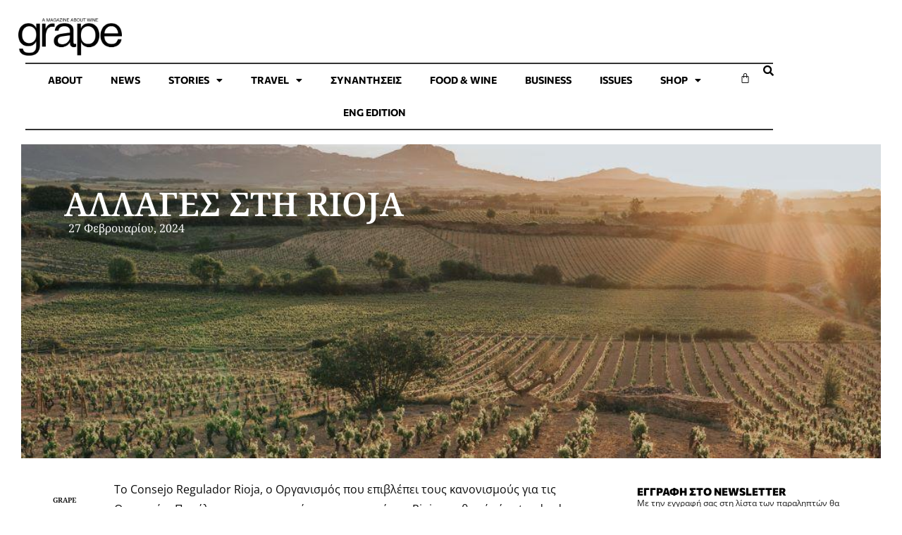

--- FILE ---
content_type: text/html; charset=UTF-8
request_url: https://grapemag.gr/wine-news/allages-sti-rioja/
body_size: 30316
content:
<!doctype html>
<html lang="el">
<head>
	<meta charset="UTF-8">
	<meta name="viewport" content="width=device-width, initial-scale=1">
	<link rel="profile" href="https://gmpg.org/xfn/11">
	<meta name='robots' content='index, follow, max-image-preview:large, max-snippet:-1, max-video-preview:-1' />
	<style>img:is([sizes="auto" i], [sizes^="auto," i]) { contain-intrinsic-size: 3000px 1500px }</style>
	
	<!-- This site is optimized with the Yoast SEO plugin v25.9 - https://yoast.com/wordpress/plugins/seo/ -->
	<title>ΑΛΛΑΓΕΣ ΣΤΗ RIOJA - Grapemag. Wine News. Wine stories.</title>
	<link rel="canonical" href="https://grapemag.gr/wine-news/allages-sti-rioja/" />
	<meta property="og:locale" content="el_GR" />
	<meta property="og:type" content="article" />
	<meta property="og:title" content="ΑΛΛΑΓΕΣ ΣΤΗ RIOJA - Grapemag. Wine News. Wine stories." />
	<meta property="og:description" content="Η αναγραφή των Δήμων στις φιάλες της Rioja θα βοηθήσει στην ανάδειξη των υποπεριοχών." />
	<meta property="og:url" content="https://grapemag.gr/wine-news/allages-sti-rioja/" />
	<meta property="og:site_name" content="Grapemag. Wine News. Wine stories." />
	<meta property="article:published_time" content="2024-02-27T10:44:38+00:00" />
	<meta property="article:modified_time" content="2024-03-14T13:49:43+00:00" />
	<meta property="og:image" content="https://grapemag.gr/wp-content/uploads/2024/02/Grape-Artadi-Rioja-.jpg" />
	<meta property="og:image:width" content="1024" />
	<meta property="og:image:height" content="683" />
	<meta property="og:image:type" content="image/jpeg" />
	<meta name="author" content="grape" />
	<meta name="twitter:card" content="summary_large_image" />
	<meta name="twitter:label1" content="Συντάχθηκε από" />
	<meta name="twitter:data1" content="grape" />
	<meta name="twitter:label2" content="Εκτιμώμενος χρόνος ανάγνωσης" />
	<meta name="twitter:data2" content="2 λεπτά" />
	<script type="application/ld+json" class="yoast-schema-graph">{"@context":"https://schema.org","@graph":[{"@type":"Article","@id":"https://grapemag.gr/wine-news/allages-sti-rioja/#article","isPartOf":{"@id":"https://grapemag.gr/wine-news/allages-sti-rioja/"},"author":{"name":"grape","@id":"https://grapemag.gr/#/schema/person/6f14f1666ceb44318c110aa3134241dc"},"headline":"ΑΛΛΑΓΕΣ ΣΤΗ RIOJA","datePublished":"2024-02-27T10:44:38+00:00","dateModified":"2024-03-14T13:49:43+00:00","mainEntityOfPage":{"@id":"https://grapemag.gr/wine-news/allages-sti-rioja/"},"wordCount":45,"publisher":{"@id":"https://grapemag.gr/#organization"},"image":{"@id":"https://grapemag.gr/wine-news/allages-sti-rioja/#primaryimage"},"thumbnailUrl":"https://grapemag.gr/wp-content/uploads/2024/02/Grape-Artadi-Rioja-.jpg","keywords":["#wine","#PDOwines","#rioja","#winenews"],"articleSection":["Wine News"],"inLanguage":"el"},{"@type":"WebPage","@id":"https://grapemag.gr/wine-news/allages-sti-rioja/","url":"https://grapemag.gr/wine-news/allages-sti-rioja/","name":"ΑΛΛΑΓΕΣ ΣΤΗ RIOJA - Grapemag. Wine News. Wine stories.","isPartOf":{"@id":"https://grapemag.gr/#website"},"primaryImageOfPage":{"@id":"https://grapemag.gr/wine-news/allages-sti-rioja/#primaryimage"},"image":{"@id":"https://grapemag.gr/wine-news/allages-sti-rioja/#primaryimage"},"thumbnailUrl":"https://grapemag.gr/wp-content/uploads/2024/02/Grape-Artadi-Rioja-.jpg","datePublished":"2024-02-27T10:44:38+00:00","dateModified":"2024-03-14T13:49:43+00:00","breadcrumb":{"@id":"https://grapemag.gr/wine-news/allages-sti-rioja/#breadcrumb"},"inLanguage":"el","potentialAction":[{"@type":"ReadAction","target":["https://grapemag.gr/wine-news/allages-sti-rioja/"]}]},{"@type":"ImageObject","inLanguage":"el","@id":"https://grapemag.gr/wine-news/allages-sti-rioja/#primaryimage","url":"https://grapemag.gr/wp-content/uploads/2024/02/Grape-Artadi-Rioja-.jpg","contentUrl":"https://grapemag.gr/wp-content/uploads/2024/02/Grape-Artadi-Rioja-.jpg","width":1024,"height":683},{"@type":"BreadcrumbList","@id":"https://grapemag.gr/wine-news/allages-sti-rioja/#breadcrumb","itemListElement":[{"@type":"ListItem","position":1,"name":"Αρχική","item":"https://grapemag.gr/"},{"@type":"ListItem","position":2,"name":"ΑΛΛΑΓΕΣ ΣΤΗ RIOJA"}]},{"@type":"WebSite","@id":"https://grapemag.gr/#website","url":"https://grapemag.gr/","name":"Grapemag. Wine News. Wine stories.","description":"GRAPE ΜAG. Νέα για το κρασί. Εκδηλώσεις. Ιστορίες για το κρασί. Wine news.","publisher":{"@id":"https://grapemag.gr/#organization"},"potentialAction":[{"@type":"SearchAction","target":{"@type":"EntryPoint","urlTemplate":"https://grapemag.gr/?s={search_term_string}"},"query-input":{"@type":"PropertyValueSpecification","valueRequired":true,"valueName":"search_term_string"}}],"inLanguage":"el"},{"@type":"Organization","@id":"https://grapemag.gr/#organization","name":"Grapemag. Wine News. Wine stories.","url":"https://grapemag.gr/","logo":{"@type":"ImageObject","inLanguage":"el","@id":"https://grapemag.gr/#/schema/logo/image/","url":"https://grapemag.gr/wp-content/uploads/2022/11/GRAPE_Logo.png","contentUrl":"https://grapemag.gr/wp-content/uploads/2022/11/GRAPE_Logo.png","width":2042,"height":737,"caption":"Grapemag. Wine News. Wine stories."},"image":{"@id":"https://grapemag.gr/#/schema/logo/image/"}},{"@type":"Person","@id":"https://grapemag.gr/#/schema/person/6f14f1666ceb44318c110aa3134241dc","name":"grape","image":{"@type":"ImageObject","inLanguage":"el","@id":"https://grapemag.gr/#/schema/person/image/","url":"https://grapemag.gr/wp-content/uploads/2020/07/grape_avatar.png","contentUrl":"https://grapemag.gr/wp-content/uploads/2020/07/grape_avatar.png","caption":"grape"},"url":"https://grapemag.gr/author/grapemag/"}]}</script>
	<!-- / Yoast SEO plugin. -->


<link rel='dns-prefetch' href='//fonts.googleapis.com' />
<script>
window._wpemojiSettings = {"baseUrl":"https:\/\/s.w.org\/images\/core\/emoji\/16.0.1\/72x72\/","ext":".png","svgUrl":"https:\/\/s.w.org\/images\/core\/emoji\/16.0.1\/svg\/","svgExt":".svg","source":{"concatemoji":"https:\/\/grapemag.gr\/wp-includes\/js\/wp-emoji-release.min.js?ver=6.8.3"}};
/*! This file is auto-generated */
!function(s,n){var o,i,e;function c(e){try{var t={supportTests:e,timestamp:(new Date).valueOf()};sessionStorage.setItem(o,JSON.stringify(t))}catch(e){}}function p(e,t,n){e.clearRect(0,0,e.canvas.width,e.canvas.height),e.fillText(t,0,0);var t=new Uint32Array(e.getImageData(0,0,e.canvas.width,e.canvas.height).data),a=(e.clearRect(0,0,e.canvas.width,e.canvas.height),e.fillText(n,0,0),new Uint32Array(e.getImageData(0,0,e.canvas.width,e.canvas.height).data));return t.every(function(e,t){return e===a[t]})}function u(e,t){e.clearRect(0,0,e.canvas.width,e.canvas.height),e.fillText(t,0,0);for(var n=e.getImageData(16,16,1,1),a=0;a<n.data.length;a++)if(0!==n.data[a])return!1;return!0}function f(e,t,n,a){switch(t){case"flag":return n(e,"\ud83c\udff3\ufe0f\u200d\u26a7\ufe0f","\ud83c\udff3\ufe0f\u200b\u26a7\ufe0f")?!1:!n(e,"\ud83c\udde8\ud83c\uddf6","\ud83c\udde8\u200b\ud83c\uddf6")&&!n(e,"\ud83c\udff4\udb40\udc67\udb40\udc62\udb40\udc65\udb40\udc6e\udb40\udc67\udb40\udc7f","\ud83c\udff4\u200b\udb40\udc67\u200b\udb40\udc62\u200b\udb40\udc65\u200b\udb40\udc6e\u200b\udb40\udc67\u200b\udb40\udc7f");case"emoji":return!a(e,"\ud83e\udedf")}return!1}function g(e,t,n,a){var r="undefined"!=typeof WorkerGlobalScope&&self instanceof WorkerGlobalScope?new OffscreenCanvas(300,150):s.createElement("canvas"),o=r.getContext("2d",{willReadFrequently:!0}),i=(o.textBaseline="top",o.font="600 32px Arial",{});return e.forEach(function(e){i[e]=t(o,e,n,a)}),i}function t(e){var t=s.createElement("script");t.src=e,t.defer=!0,s.head.appendChild(t)}"undefined"!=typeof Promise&&(o="wpEmojiSettingsSupports",i=["flag","emoji"],n.supports={everything:!0,everythingExceptFlag:!0},e=new Promise(function(e){s.addEventListener("DOMContentLoaded",e,{once:!0})}),new Promise(function(t){var n=function(){try{var e=JSON.parse(sessionStorage.getItem(o));if("object"==typeof e&&"number"==typeof e.timestamp&&(new Date).valueOf()<e.timestamp+604800&&"object"==typeof e.supportTests)return e.supportTests}catch(e){}return null}();if(!n){if("undefined"!=typeof Worker&&"undefined"!=typeof OffscreenCanvas&&"undefined"!=typeof URL&&URL.createObjectURL&&"undefined"!=typeof Blob)try{var e="postMessage("+g.toString()+"("+[JSON.stringify(i),f.toString(),p.toString(),u.toString()].join(",")+"));",a=new Blob([e],{type:"text/javascript"}),r=new Worker(URL.createObjectURL(a),{name:"wpTestEmojiSupports"});return void(r.onmessage=function(e){c(n=e.data),r.terminate(),t(n)})}catch(e){}c(n=g(i,f,p,u))}t(n)}).then(function(e){for(var t in e)n.supports[t]=e[t],n.supports.everything=n.supports.everything&&n.supports[t],"flag"!==t&&(n.supports.everythingExceptFlag=n.supports.everythingExceptFlag&&n.supports[t]);n.supports.everythingExceptFlag=n.supports.everythingExceptFlag&&!n.supports.flag,n.DOMReady=!1,n.readyCallback=function(){n.DOMReady=!0}}).then(function(){return e}).then(function(){var e;n.supports.everything||(n.readyCallback(),(e=n.source||{}).concatemoji?t(e.concatemoji):e.wpemoji&&e.twemoji&&(t(e.twemoji),t(e.wpemoji)))}))}((window,document),window._wpemojiSettings);
</script>
<!-- grapemag.gr is managing ads with Advanced Ads 2.0.11 – https://wpadvancedads.com/ --><script data-wpfc-render="false" id="grape-ready">
			window.advanced_ads_ready=function(e,a){a=a||"complete";var d=function(e){return"interactive"===a?"loading"!==e:"complete"===e};d(document.readyState)?e():document.addEventListener("readystatechange",(function(a){d(a.target.readyState)&&e()}),{once:"interactive"===a})},window.advanced_ads_ready_queue=window.advanced_ads_ready_queue||[];		</script>
		<link rel='stylesheet' id='mec-select2-style-css' href='https://grapemag.gr/wp-content/plugins/modern-events-calendar-lite/assets/packages/select2/select2.min.css?ver=7.23.0' media='all' />
<link rel='stylesheet' id='mec-font-icons-css' href='https://grapemag.gr/wp-content/plugins/modern-events-calendar-lite/assets/css/iconfonts.css?ver=7.23.0' media='all' />
<link rel='stylesheet' id='mec-frontend-style-css' href='https://grapemag.gr/wp-content/plugins/modern-events-calendar-lite/assets/css/frontend.min.css?ver=7.23.0' media='all' />
<link rel='stylesheet' id='mec-tooltip-style-css' href='https://grapemag.gr/wp-content/plugins/modern-events-calendar-lite/assets/packages/tooltip/tooltip.css?ver=7.23.0' media='all' />
<link rel='stylesheet' id='mec-tooltip-shadow-style-css' href='https://grapemag.gr/wp-content/plugins/modern-events-calendar-lite/assets/packages/tooltip/tooltipster-sideTip-shadow.min.css?ver=7.23.0' media='all' />
<link rel='stylesheet' id='featherlight-css' href='https://grapemag.gr/wp-content/plugins/modern-events-calendar-lite/assets/packages/featherlight/featherlight.css?ver=7.23.0' media='all' />
<link rel='stylesheet' id='mec-custom-google-font-css' href='https://fonts.googleapis.com/css?family=%7COpen+Sans%3A%2C+%2C+%2C+%2C+%2C+%2C+%2C+%2C+%2C+%2C+&#038;subset=latin%2Clatin-ext&#038;ver=7.23.0' media='all' />
<link rel='stylesheet' id='mec-lity-style-css' href='https://grapemag.gr/wp-content/plugins/modern-events-calendar-lite/assets/packages/lity/lity.min.css?ver=7.23.0' media='all' />
<link rel='stylesheet' id='mec-general-calendar-style-css' href='https://grapemag.gr/wp-content/plugins/modern-events-calendar-lite/assets/css/mec-general-calendar.css?ver=7.23.0' media='all' />
<style id='wp-emoji-styles-inline-css'>

	img.wp-smiley, img.emoji {
		display: inline !important;
		border: none !important;
		box-shadow: none !important;
		height: 1em !important;
		width: 1em !important;
		margin: 0 0.07em !important;
		vertical-align: -0.1em !important;
		background: none !important;
		padding: 0 !important;
	}
</style>
<link rel='stylesheet' id='wp-block-library-css' href='https://grapemag.gr/wp-includes/css/dist/block-library/style.min.css?ver=6.8.3' media='all' />
<style id='global-styles-inline-css'>
:root{--wp--preset--aspect-ratio--square: 1;--wp--preset--aspect-ratio--4-3: 4/3;--wp--preset--aspect-ratio--3-4: 3/4;--wp--preset--aspect-ratio--3-2: 3/2;--wp--preset--aspect-ratio--2-3: 2/3;--wp--preset--aspect-ratio--16-9: 16/9;--wp--preset--aspect-ratio--9-16: 9/16;--wp--preset--color--black: #000000;--wp--preset--color--cyan-bluish-gray: #abb8c3;--wp--preset--color--white: #ffffff;--wp--preset--color--pale-pink: #f78da7;--wp--preset--color--vivid-red: #cf2e2e;--wp--preset--color--luminous-vivid-orange: #ff6900;--wp--preset--color--luminous-vivid-amber: #fcb900;--wp--preset--color--light-green-cyan: #7bdcb5;--wp--preset--color--vivid-green-cyan: #00d084;--wp--preset--color--pale-cyan-blue: #8ed1fc;--wp--preset--color--vivid-cyan-blue: #0693e3;--wp--preset--color--vivid-purple: #9b51e0;--wp--preset--gradient--vivid-cyan-blue-to-vivid-purple: linear-gradient(135deg,rgba(6,147,227,1) 0%,rgb(155,81,224) 100%);--wp--preset--gradient--light-green-cyan-to-vivid-green-cyan: linear-gradient(135deg,rgb(122,220,180) 0%,rgb(0,208,130) 100%);--wp--preset--gradient--luminous-vivid-amber-to-luminous-vivid-orange: linear-gradient(135deg,rgba(252,185,0,1) 0%,rgba(255,105,0,1) 100%);--wp--preset--gradient--luminous-vivid-orange-to-vivid-red: linear-gradient(135deg,rgba(255,105,0,1) 0%,rgb(207,46,46) 100%);--wp--preset--gradient--very-light-gray-to-cyan-bluish-gray: linear-gradient(135deg,rgb(238,238,238) 0%,rgb(169,184,195) 100%);--wp--preset--gradient--cool-to-warm-spectrum: linear-gradient(135deg,rgb(74,234,220) 0%,rgb(151,120,209) 20%,rgb(207,42,186) 40%,rgb(238,44,130) 60%,rgb(251,105,98) 80%,rgb(254,248,76) 100%);--wp--preset--gradient--blush-light-purple: linear-gradient(135deg,rgb(255,206,236) 0%,rgb(152,150,240) 100%);--wp--preset--gradient--blush-bordeaux: linear-gradient(135deg,rgb(254,205,165) 0%,rgb(254,45,45) 50%,rgb(107,0,62) 100%);--wp--preset--gradient--luminous-dusk: linear-gradient(135deg,rgb(255,203,112) 0%,rgb(199,81,192) 50%,rgb(65,88,208) 100%);--wp--preset--gradient--pale-ocean: linear-gradient(135deg,rgb(255,245,203) 0%,rgb(182,227,212) 50%,rgb(51,167,181) 100%);--wp--preset--gradient--electric-grass: linear-gradient(135deg,rgb(202,248,128) 0%,rgb(113,206,126) 100%);--wp--preset--gradient--midnight: linear-gradient(135deg,rgb(2,3,129) 0%,rgb(40,116,252) 100%);--wp--preset--font-size--small: 13px;--wp--preset--font-size--medium: 20px;--wp--preset--font-size--large: 36px;--wp--preset--font-size--x-large: 42px;--wp--preset--spacing--20: 0.44rem;--wp--preset--spacing--30: 0.67rem;--wp--preset--spacing--40: 1rem;--wp--preset--spacing--50: 1.5rem;--wp--preset--spacing--60: 2.25rem;--wp--preset--spacing--70: 3.38rem;--wp--preset--spacing--80: 5.06rem;--wp--preset--shadow--natural: 6px 6px 9px rgba(0, 0, 0, 0.2);--wp--preset--shadow--deep: 12px 12px 50px rgba(0, 0, 0, 0.4);--wp--preset--shadow--sharp: 6px 6px 0px rgba(0, 0, 0, 0.2);--wp--preset--shadow--outlined: 6px 6px 0px -3px rgba(255, 255, 255, 1), 6px 6px rgba(0, 0, 0, 1);--wp--preset--shadow--crisp: 6px 6px 0px rgba(0, 0, 0, 1);}:root { --wp--style--global--content-size: 800px;--wp--style--global--wide-size: 1200px; }:where(body) { margin: 0; }.wp-site-blocks > .alignleft { float: left; margin-right: 2em; }.wp-site-blocks > .alignright { float: right; margin-left: 2em; }.wp-site-blocks > .aligncenter { justify-content: center; margin-left: auto; margin-right: auto; }:where(.wp-site-blocks) > * { margin-block-start: 24px; margin-block-end: 0; }:where(.wp-site-blocks) > :first-child { margin-block-start: 0; }:where(.wp-site-blocks) > :last-child { margin-block-end: 0; }:root { --wp--style--block-gap: 24px; }:root :where(.is-layout-flow) > :first-child{margin-block-start: 0;}:root :where(.is-layout-flow) > :last-child{margin-block-end: 0;}:root :where(.is-layout-flow) > *{margin-block-start: 24px;margin-block-end: 0;}:root :where(.is-layout-constrained) > :first-child{margin-block-start: 0;}:root :where(.is-layout-constrained) > :last-child{margin-block-end: 0;}:root :where(.is-layout-constrained) > *{margin-block-start: 24px;margin-block-end: 0;}:root :where(.is-layout-flex){gap: 24px;}:root :where(.is-layout-grid){gap: 24px;}.is-layout-flow > .alignleft{float: left;margin-inline-start: 0;margin-inline-end: 2em;}.is-layout-flow > .alignright{float: right;margin-inline-start: 2em;margin-inline-end: 0;}.is-layout-flow > .aligncenter{margin-left: auto !important;margin-right: auto !important;}.is-layout-constrained > .alignleft{float: left;margin-inline-start: 0;margin-inline-end: 2em;}.is-layout-constrained > .alignright{float: right;margin-inline-start: 2em;margin-inline-end: 0;}.is-layout-constrained > .aligncenter{margin-left: auto !important;margin-right: auto !important;}.is-layout-constrained > :where(:not(.alignleft):not(.alignright):not(.alignfull)){max-width: var(--wp--style--global--content-size);margin-left: auto !important;margin-right: auto !important;}.is-layout-constrained > .alignwide{max-width: var(--wp--style--global--wide-size);}body .is-layout-flex{display: flex;}.is-layout-flex{flex-wrap: wrap;align-items: center;}.is-layout-flex > :is(*, div){margin: 0;}body .is-layout-grid{display: grid;}.is-layout-grid > :is(*, div){margin: 0;}body{padding-top: 0px;padding-right: 0px;padding-bottom: 0px;padding-left: 0px;}a:where(:not(.wp-element-button)){text-decoration: underline;}:root :where(.wp-element-button, .wp-block-button__link){background-color: #32373c;border-width: 0;color: #fff;font-family: inherit;font-size: inherit;line-height: inherit;padding: calc(0.667em + 2px) calc(1.333em + 2px);text-decoration: none;}.has-black-color{color: var(--wp--preset--color--black) !important;}.has-cyan-bluish-gray-color{color: var(--wp--preset--color--cyan-bluish-gray) !important;}.has-white-color{color: var(--wp--preset--color--white) !important;}.has-pale-pink-color{color: var(--wp--preset--color--pale-pink) !important;}.has-vivid-red-color{color: var(--wp--preset--color--vivid-red) !important;}.has-luminous-vivid-orange-color{color: var(--wp--preset--color--luminous-vivid-orange) !important;}.has-luminous-vivid-amber-color{color: var(--wp--preset--color--luminous-vivid-amber) !important;}.has-light-green-cyan-color{color: var(--wp--preset--color--light-green-cyan) !important;}.has-vivid-green-cyan-color{color: var(--wp--preset--color--vivid-green-cyan) !important;}.has-pale-cyan-blue-color{color: var(--wp--preset--color--pale-cyan-blue) !important;}.has-vivid-cyan-blue-color{color: var(--wp--preset--color--vivid-cyan-blue) !important;}.has-vivid-purple-color{color: var(--wp--preset--color--vivid-purple) !important;}.has-black-background-color{background-color: var(--wp--preset--color--black) !important;}.has-cyan-bluish-gray-background-color{background-color: var(--wp--preset--color--cyan-bluish-gray) !important;}.has-white-background-color{background-color: var(--wp--preset--color--white) !important;}.has-pale-pink-background-color{background-color: var(--wp--preset--color--pale-pink) !important;}.has-vivid-red-background-color{background-color: var(--wp--preset--color--vivid-red) !important;}.has-luminous-vivid-orange-background-color{background-color: var(--wp--preset--color--luminous-vivid-orange) !important;}.has-luminous-vivid-amber-background-color{background-color: var(--wp--preset--color--luminous-vivid-amber) !important;}.has-light-green-cyan-background-color{background-color: var(--wp--preset--color--light-green-cyan) !important;}.has-vivid-green-cyan-background-color{background-color: var(--wp--preset--color--vivid-green-cyan) !important;}.has-pale-cyan-blue-background-color{background-color: var(--wp--preset--color--pale-cyan-blue) !important;}.has-vivid-cyan-blue-background-color{background-color: var(--wp--preset--color--vivid-cyan-blue) !important;}.has-vivid-purple-background-color{background-color: var(--wp--preset--color--vivid-purple) !important;}.has-black-border-color{border-color: var(--wp--preset--color--black) !important;}.has-cyan-bluish-gray-border-color{border-color: var(--wp--preset--color--cyan-bluish-gray) !important;}.has-white-border-color{border-color: var(--wp--preset--color--white) !important;}.has-pale-pink-border-color{border-color: var(--wp--preset--color--pale-pink) !important;}.has-vivid-red-border-color{border-color: var(--wp--preset--color--vivid-red) !important;}.has-luminous-vivid-orange-border-color{border-color: var(--wp--preset--color--luminous-vivid-orange) !important;}.has-luminous-vivid-amber-border-color{border-color: var(--wp--preset--color--luminous-vivid-amber) !important;}.has-light-green-cyan-border-color{border-color: var(--wp--preset--color--light-green-cyan) !important;}.has-vivid-green-cyan-border-color{border-color: var(--wp--preset--color--vivid-green-cyan) !important;}.has-pale-cyan-blue-border-color{border-color: var(--wp--preset--color--pale-cyan-blue) !important;}.has-vivid-cyan-blue-border-color{border-color: var(--wp--preset--color--vivid-cyan-blue) !important;}.has-vivid-purple-border-color{border-color: var(--wp--preset--color--vivid-purple) !important;}.has-vivid-cyan-blue-to-vivid-purple-gradient-background{background: var(--wp--preset--gradient--vivid-cyan-blue-to-vivid-purple) !important;}.has-light-green-cyan-to-vivid-green-cyan-gradient-background{background: var(--wp--preset--gradient--light-green-cyan-to-vivid-green-cyan) !important;}.has-luminous-vivid-amber-to-luminous-vivid-orange-gradient-background{background: var(--wp--preset--gradient--luminous-vivid-amber-to-luminous-vivid-orange) !important;}.has-luminous-vivid-orange-to-vivid-red-gradient-background{background: var(--wp--preset--gradient--luminous-vivid-orange-to-vivid-red) !important;}.has-very-light-gray-to-cyan-bluish-gray-gradient-background{background: var(--wp--preset--gradient--very-light-gray-to-cyan-bluish-gray) !important;}.has-cool-to-warm-spectrum-gradient-background{background: var(--wp--preset--gradient--cool-to-warm-spectrum) !important;}.has-blush-light-purple-gradient-background{background: var(--wp--preset--gradient--blush-light-purple) !important;}.has-blush-bordeaux-gradient-background{background: var(--wp--preset--gradient--blush-bordeaux) !important;}.has-luminous-dusk-gradient-background{background: var(--wp--preset--gradient--luminous-dusk) !important;}.has-pale-ocean-gradient-background{background: var(--wp--preset--gradient--pale-ocean) !important;}.has-electric-grass-gradient-background{background: var(--wp--preset--gradient--electric-grass) !important;}.has-midnight-gradient-background{background: var(--wp--preset--gradient--midnight) !important;}.has-small-font-size{font-size: var(--wp--preset--font-size--small) !important;}.has-medium-font-size{font-size: var(--wp--preset--font-size--medium) !important;}.has-large-font-size{font-size: var(--wp--preset--font-size--large) !important;}.has-x-large-font-size{font-size: var(--wp--preset--font-size--x-large) !important;}
:root :where(.wp-block-pullquote){font-size: 1.5em;line-height: 1.6;}
</style>
<link rel='stylesheet' id='woocommerce-layout-css' href='https://grapemag.gr/wp-content/plugins/woocommerce/assets/css/woocommerce-layout.css?ver=10.1.3' media='all' />
<link rel='stylesheet' id='woocommerce-smallscreen-css' href='https://grapemag.gr/wp-content/plugins/woocommerce/assets/css/woocommerce-smallscreen.css?ver=10.1.3' media='only screen and (max-width: 768px)' />
<link rel='stylesheet' id='woocommerce-general-css' href='https://grapemag.gr/wp-content/plugins/woocommerce/assets/css/woocommerce.css?ver=10.1.3' media='all' />
<style id='woocommerce-inline-inline-css'>
.woocommerce form .form-row .required { visibility: visible; }
</style>
<link rel='stylesheet' id='woo-variation-gallery-slider-css' href='https://grapemag.gr/wp-content/plugins/woo-variation-gallery/assets/css/slick.min.css?ver=1.8.1' media='all' />
<link rel='stylesheet' id='dashicons-css' href='https://grapemag.gr/wp-includes/css/dashicons.min.css?ver=6.8.3' media='all' />
<link rel='stylesheet' id='woo-variation-gallery-css' href='https://grapemag.gr/wp-content/plugins/woo-variation-gallery/assets/css/frontend.min.css?ver=1741870597' media='all' />
<style id='woo-variation-gallery-inline-css'>
:root {--wvg-thumbnail-item: 4;--wvg-thumbnail-item-gap: 0px;--wvg-single-image-size: 800px;--wvg-gallery-width: 90%;--wvg-gallery-margin: 30px;}/* Default Width */.woo-variation-product-gallery {max-width: 90% !important;width: 100%;}/* Medium Devices, Desktops *//* Small Devices, Tablets */@media only screen and (max-width: 768px) {.woo-variation-product-gallery {width: 720px;max-width: 100% !important;}}/* Extra Small Devices, Phones */@media only screen and (max-width: 480px) {.woo-variation-product-gallery {width: 320px;max-width: 100% !important;}}
</style>
<link rel='stylesheet' id='brands-styles-css' href='https://grapemag.gr/wp-content/plugins/woocommerce/assets/css/brands.css?ver=10.1.3' media='all' />
<link rel='stylesheet' id='hello-elementor-css' href='https://grapemag.gr/wp-content/themes/hello-elementor/assets/css/reset.css?ver=3.4.4' media='all' />
<link rel='stylesheet' id='hello-elementor-theme-style-css' href='https://grapemag.gr/wp-content/themes/hello-elementor/assets/css/theme.css?ver=3.4.4' media='all' />
<link rel='stylesheet' id='hello-elementor-header-footer-css' href='https://grapemag.gr/wp-content/themes/hello-elementor/assets/css/header-footer.css?ver=3.4.4' media='all' />
<link rel='stylesheet' id='elementor-frontend-css' href='https://grapemag.gr/wp-content/uploads/elementor/css/custom-frontend.min.css?ver=1763454195' media='all' />
<style id='elementor-frontend-inline-css'>
.elementor-15717 .elementor-element.elementor-element-993338d:not(.elementor-motion-effects-element-type-background), .elementor-15717 .elementor-element.elementor-element-993338d > .elementor-motion-effects-container > .elementor-motion-effects-layer{background-image:url("https://grapemag.gr/wp-content/uploads/2024/02/Grape-Artadi-Rioja-.jpg");}
</style>
<link rel='stylesheet' id='elementor-post-7278-css' href='https://grapemag.gr/wp-content/uploads/elementor/css/post-7278.css?ver=1763454195' media='all' />
<link rel='stylesheet' id='widget-image-css' href='https://grapemag.gr/wp-content/plugins/elementor/assets/css/widget-image.min.css?ver=3.31.5' media='all' />
<link rel='stylesheet' id='widget-nav-menu-css' href='https://grapemag.gr/wp-content/uploads/elementor/css/custom-pro-widget-nav-menu.min.css?ver=1763454195' media='all' />
<link rel='stylesheet' id='widget-woocommerce-menu-cart-css' href='https://grapemag.gr/wp-content/uploads/elementor/css/custom-pro-widget-woocommerce-menu-cart.min.css?ver=1763454195' media='all' />
<link rel='stylesheet' id='widget-heading-css' href='https://grapemag.gr/wp-content/plugins/elementor/assets/css/widget-heading.min.css?ver=3.31.5' media='all' />
<link rel='stylesheet' id='widget-spacer-css' href='https://grapemag.gr/wp-content/plugins/elementor/assets/css/widget-spacer.min.css?ver=3.31.5' media='all' />
<link rel='stylesheet' id='widget-form-css' href='https://grapemag.gr/wp-content/plugins/pro-elements/assets/css/widget-form.min.css?ver=3.31.3' media='all' />
<link rel='stylesheet' id='widget-social-icons-css' href='https://grapemag.gr/wp-content/plugins/elementor/assets/css/widget-social-icons.min.css?ver=3.31.5' media='all' />
<link rel='stylesheet' id='e-apple-webkit-css' href='https://grapemag.gr/wp-content/uploads/elementor/css/custom-apple-webkit.min.css?ver=1763454195' media='all' />
<link rel='stylesheet' id='widget-post-info-css' href='https://grapemag.gr/wp-content/plugins/pro-elements/assets/css/widget-post-info.min.css?ver=3.31.3' media='all' />
<link rel='stylesheet' id='widget-icon-list-css' href='https://grapemag.gr/wp-content/uploads/elementor/css/custom-widget-icon-list.min.css?ver=1763454195' media='all' />
<link rel='stylesheet' id='elementor-icons-shared-0-css' href='https://grapemag.gr/wp-content/plugins/elementor/assets/lib/font-awesome/css/fontawesome.min.css?ver=5.15.3' media='all' />
<link rel='stylesheet' id='elementor-icons-fa-regular-css' href='https://grapemag.gr/wp-content/plugins/elementor/assets/lib/font-awesome/css/regular.min.css?ver=5.15.3' media='all' />
<link rel='stylesheet' id='elementor-icons-fa-solid-css' href='https://grapemag.gr/wp-content/plugins/elementor/assets/lib/font-awesome/css/solid.min.css?ver=5.15.3' media='all' />
<link rel='stylesheet' id='widget-author-box-css' href='https://grapemag.gr/wp-content/plugins/pro-elements/assets/css/widget-author-box.min.css?ver=3.31.3' media='all' />
<link rel='stylesheet' id='e-sticky-css' href='https://grapemag.gr/wp-content/plugins/pro-elements/assets/css/modules/sticky.min.css?ver=3.31.3' media='all' />
<link rel='stylesheet' id='widget-divider-css' href='https://grapemag.gr/wp-content/plugins/elementor/assets/css/widget-divider.min.css?ver=3.31.5' media='all' />
<link rel='stylesheet' id='widget-share-buttons-css' href='https://grapemag.gr/wp-content/plugins/pro-elements/assets/css/widget-share-buttons.min.css?ver=3.31.3' media='all' />
<link rel='stylesheet' id='elementor-icons-fa-brands-css' href='https://grapemag.gr/wp-content/plugins/elementor/assets/lib/font-awesome/css/brands.min.css?ver=5.15.3' media='all' />
<link rel='stylesheet' id='swiper-css' href='https://grapemag.gr/wp-content/plugins/elementor/assets/lib/swiper/v8/css/swiper.min.css?ver=8.4.5' media='all' />
<link rel='stylesheet' id='e-swiper-css' href='https://grapemag.gr/wp-content/plugins/elementor/assets/css/conditionals/e-swiper.min.css?ver=3.31.5' media='all' />
<link rel='stylesheet' id='widget-posts-css' href='https://grapemag.gr/wp-content/plugins/pro-elements/assets/css/widget-posts.min.css?ver=3.31.3' media='all' />
<link rel='stylesheet' id='e-animation-slideInDown-css' href='https://grapemag.gr/wp-content/plugins/elementor/assets/lib/animations/styles/slideInDown.min.css?ver=3.31.5' media='all' />
<link rel='stylesheet' id='e-popup-css' href='https://grapemag.gr/wp-content/plugins/pro-elements/assets/css/conditionals/popup.min.css?ver=3.31.3' media='all' />
<link rel='stylesheet' id='widget-loop-common-css' href='https://grapemag.gr/wp-content/plugins/pro-elements/assets/css/widget-loop-common.min.css?ver=3.31.3' media='all' />
<link rel='stylesheet' id='widget-loop-grid-css' href='https://grapemag.gr/wp-content/uploads/elementor/css/custom-pro-widget-loop-grid.min.css?ver=1763454195' media='all' />
<link rel='stylesheet' id='e-animation-fadeIn-css' href='https://grapemag.gr/wp-content/plugins/elementor/assets/lib/animations/styles/fadeIn.min.css?ver=3.31.5' media='all' />
<link rel='stylesheet' id='elementor-icons-css' href='https://grapemag.gr/wp-content/plugins/elementor/assets/lib/eicons/css/elementor-icons.min.css?ver=5.43.0' media='all' />
<link rel='stylesheet' id='elementor-post-16638-css' href='https://grapemag.gr/wp-content/uploads/elementor/css/post-16638.css?ver=1763454196' media='all' />
<link rel='stylesheet' id='elementor-post-15728-css' href='https://grapemag.gr/wp-content/uploads/elementor/css/post-15728.css?ver=1763454196' media='all' />
<link rel='stylesheet' id='elementor-post-15717-css' href='https://grapemag.gr/wp-content/uploads/elementor/css/post-15717.css?ver=1763455412' media='all' />
<link rel='stylesheet' id='elementor-post-16725-css' href='https://grapemag.gr/wp-content/uploads/elementor/css/post-16725.css?ver=1763454196' media='all' />
<link rel='stylesheet' id='elementor-post-15484-css' href='https://grapemag.gr/wp-content/uploads/elementor/css/post-15484.css?ver=1763454196' media='all' />
<link rel='stylesheet' id='elementor-post-7282-css' href='https://grapemag.gr/wp-content/uploads/elementor/css/post-7282.css?ver=1763454196' media='all' />
<link rel='stylesheet' id='mec-single-builder-css' href='https://grapemag.gr/wp-content/plugins/mec-single-builder/inc/frontend/css/mec-single-builder-frontend.css?ver=1.8.0' media='all' />
<link rel='stylesheet' id='hello-elementor-child-style-css' href='https://grapemag.gr/wp-content/themes/grapemag-theme/style.css?ver=2.0.0' media='all' />
<link rel='stylesheet' id='elementor-gf-local-notoserif-css' href='https://grapemag.gr/wp-content/uploads/elementor/google-fonts/css/notoserif.css?ver=1745927163' media='all' />
<link rel='stylesheet' id='elementor-gf-local-opensans-css' href='https://grapemag.gr/wp-content/uploads/elementor/google-fonts/css/opensans.css?ver=1745927195' media='all' />
<link rel='stylesheet' id='elementor-gf-local-commissioner-css' href='https://grapemag.gr/wp-content/uploads/elementor/google-fonts/css/commissioner.css?ver=1745927210' media='all' />
<link rel='stylesheet' id='elementor-gf-local-roboto-css' href='https://grapemag.gr/wp-content/uploads/elementor/google-fonts/css/roboto.css?ver=1745927256' media='all' />
<script type="text/template" id="tmpl-variation-template">
	<div class="woocommerce-variation-description">{{{ data.variation.variation_description }}}</div>
	<div class="woocommerce-variation-price">{{{ data.variation.price_html }}}</div>
	<div class="woocommerce-variation-availability">{{{ data.variation.availability_html }}}</div>
</script>
<script type="text/template" id="tmpl-unavailable-variation-template">
	<p role="alert">Λυπούμαστε, αυτό το προϊόν δεν είναι διαθέσιμο. Παρακαλούμε, επιλέξτε έναν διαφορετικό συνδυασμό.</p>
</script>
<script src="https://grapemag.gr/wp-includes/js/jquery/jquery.min.js?ver=3.7.1" id="jquery-core-js"></script>
<script src="https://grapemag.gr/wp-includes/js/jquery/jquery-migrate.min.js?ver=3.4.1" id="jquery-migrate-js"></script>
<script src="https://grapemag.gr/wp-content/plugins/woocommerce/assets/js/jquery-blockui/jquery.blockUI.min.js?ver=2.7.0-wc.10.1.3" id="jquery-blockui-js" data-wp-strategy="defer"></script>
<script src="https://grapemag.gr/wp-content/plugins/woocommerce/assets/js/js-cookie/js.cookie.min.js?ver=2.1.4-wc.10.1.3" id="js-cookie-js" defer data-wp-strategy="defer"></script>
<script id="woocommerce-js-extra">
var woocommerce_params = {"ajax_url":"\/wp-admin\/admin-ajax.php","wc_ajax_url":"\/?wc-ajax=%%endpoint%%","i18n_password_show":"\u0395\u03bc\u03c6\u03ac\u03bd\u03b9\u03c3\u03b7 \u03c3\u03c5\u03bd\u03b8\u03b7\u03bc\u03b1\u03c4\u03b9\u03ba\u03bf\u03cd","i18n_password_hide":"\u0391\u03c0\u03cc\u03ba\u03c1\u03c5\u03c8\u03b7 \u03c3\u03c5\u03bd\u03b8\u03b7\u03bc\u03b1\u03c4\u03b9\u03ba\u03bf\u03cd"};
</script>
<script src="https://grapemag.gr/wp-content/plugins/woocommerce/assets/js/frontend/woocommerce.min.js?ver=10.1.3" id="woocommerce-js" defer data-wp-strategy="defer"></script>
<script src="https://grapemag.gr/wp-includes/js/underscore.min.js?ver=1.13.7" id="underscore-js"></script>
<script id="wp-util-js-extra">
var _wpUtilSettings = {"ajax":{"url":"\/wp-admin\/admin-ajax.php"}};
</script>
<script src="https://grapemag.gr/wp-includes/js/wp-util.min.js?ver=6.8.3" id="wp-util-js"></script>
<script id="advanced-ads-advanced-js-js-extra">
var advads_options = {"blog_id":"1","privacy":{"enabled":false,"consent-method":"","custom-cookie-name":"","custom-cookie-value":"","state":"not_needed"}};
</script>
<script src="https://grapemag.gr/wp-content/plugins/advanced-ads/public/assets/js/advanced.min.js?ver=2.0.11" id="advanced-ads-advanced-js-js"></script>
<script id="advanced_ads_pro/visitor_conditions-js-extra">
var advanced_ads_pro_visitor_conditions = {"referrer_cookie_name":"advanced_ads_pro_visitor_referrer","referrer_exdays":"365","page_impr_cookie_name":"advanced_ads_page_impressions","page_impr_exdays":"3650"};
</script>
<script src="https://grapemag.gr/wp-content/plugins/advanced-ads-pro/modules/advanced-visitor-conditions/inc/conditions.min.js?ver=3.0.7" id="advanced_ads_pro/visitor_conditions-js"></script>
<link rel="https://api.w.org/" href="https://grapemag.gr/wp-json/" /><link rel="alternate" title="JSON" type="application/json" href="https://grapemag.gr/wp-json/wp/v2/posts/12743" /><link rel="EditURI" type="application/rsd+xml" title="RSD" href="https://grapemag.gr/xmlrpc.php?rsd" />
<meta name="generator" content="WordPress 6.8.3" />
<meta name="generator" content="WooCommerce 10.1.3" />
<link rel='shortlink' href='https://grapemag.gr/?p=12743' />
<link rel="alternate" title="oEmbed (JSON)" type="application/json+oembed" href="https://grapemag.gr/wp-json/oembed/1.0/embed?url=https%3A%2F%2Fgrapemag.gr%2Fwine-news%2Fallages-sti-rioja%2F" />
<link rel="alternate" title="oEmbed (XML)" type="text/xml+oembed" href="https://grapemag.gr/wp-json/oembed/1.0/embed?url=https%3A%2F%2Fgrapemag.gr%2Fwine-news%2Fallages-sti-rioja%2F&#038;format=xml" />
<meta name="description" content="Η αναγραφή των Δήμων στις φιάλες της Rioja θα βοηθήσει στην ανάδειξη των υποπεριοχών.">
	<noscript><style>.woocommerce-product-gallery{ opacity: 1 !important; }</style></noscript>
	<meta name="generator" content="Elementor 3.31.5; features: additional_custom_breakpoints; settings: css_print_method-external, google_font-enabled, font_display-swap">
<!-- Start cookieyes banner --> <script id="cookieyes" type="text/javascript" src="https://cdn-cookieyes.com/client_data/bbd48db18631dd29b6e13d65/script.js"></script> <!-- End cookieyes banner -->
<!-- Google tag (gtag.js) -->
<script async src="https://www.googletagmanager.com/gtag/js?id=G-1N3KHE0NVR"></script>
<script>
  window.dataLayer = window.dataLayer || [];
  function gtag(){dataLayer.push(arguments);}
  gtag('js', new Date());

  gtag('config', 'G-1N3KHE0NVR');
</script>
<script data-ad-client="ca-pub-7585811329271970" async src="https://pagead2.googlesyndication.com/pagead/js/adsbygoogle.js"></script>


<script async src="https://securepubads.g.doubleclick.net/tag/js/gpt.js"> </script>
<script>
  window.googletag = window.googletag || {cmd: []};
  googletag.cmd.push(function() {
    googletag.defineSlot('/22103059709/HROS_vertical', [[300, 600], [300, 250]], 'div-gpt-ad-1601644121262-0').addService(googletag.pubads());
	googletag.defineSlot('/22103059709/HROS_horizontal', [[970, 250], [728, 90]], 'div-gpt-ad-1601644065349-0').addService(googletag.pubads());
    googletag.pubads().enableSingleRequest();
    googletag.pubads().collapseEmptyDivs();
    googletag.enableServices();
  });
</script>
<script async src="https://securepubads.g.doubleclick.net/tag/js/gpt.js"></script>
<script>
  window.googletag = window.googletag || {cmd: []};
  googletag.cmd.push(function() {
    googletag.defineSlot('/22103059709/In_article_300x250', [300, 250], 'div-gpt-ad-1601644151510-0').addService(googletag.pubads());
    googletag.pubads().enableSingleRequest();
    googletag.pubads().collapseEmptyDivs();
    googletag.enableServices();
  });
</script>

<script async src="https://securepubads.g.doubleclick.net/tag/js/gpt.js"></script>
<script>
  window.googletag = window.googletag || {cmd: []};
  googletag.cmd.push(function() {
    googletag.defineSlot('/22103059709/HROS_vertical', [[300, 600], [300, 250]], 'div-gpt-ad-1601644121262-0').addService(googletag.pubads());
    googletag.pubads().enableSingleRequest();
    googletag.pubads().collapseEmptyDivs();
    googletag.enableServices();
  });
</script>
		<script type="text/javascript">
			var advadsCfpQueue = [];
			var advadsCfpAd = function( adID ) {
				if ( 'undefined' === typeof advadsProCfp ) {
					advadsCfpQueue.push( adID )
				} else {
					advadsProCfp.addElement( adID )
				}
			}
		</script>
					<style>
				.e-con.e-parent:nth-of-type(n+4):not(.e-lazyloaded):not(.e-no-lazyload),
				.e-con.e-parent:nth-of-type(n+4):not(.e-lazyloaded):not(.e-no-lazyload) * {
					background-image: none !important;
				}
				@media screen and (max-height: 1024px) {
					.e-con.e-parent:nth-of-type(n+3):not(.e-lazyloaded):not(.e-no-lazyload),
					.e-con.e-parent:nth-of-type(n+3):not(.e-lazyloaded):not(.e-no-lazyload) * {
						background-image: none !important;
					}
				}
				@media screen and (max-height: 640px) {
					.e-con.e-parent:nth-of-type(n+2):not(.e-lazyloaded):not(.e-no-lazyload),
					.e-con.e-parent:nth-of-type(n+2):not(.e-lazyloaded):not(.e-no-lazyload) * {
						background-image: none !important;
					}
				}
			</style>
			<link rel="icon" href="https://grapemag.gr/wp-content/uploads/2020/05/grape_favicon.png" sizes="32x32" />
<link rel="icon" href="https://grapemag.gr/wp-content/uploads/2020/05/grape_favicon.png" sizes="192x192" />
<link rel="apple-touch-icon" href="https://grapemag.gr/wp-content/uploads/2020/05/grape_favicon.png" />
<meta name="msapplication-TileImage" content="https://grapemag.gr/wp-content/uploads/2020/05/grape_favicon.png" />
<style>:root,::before,::after{--mec-paragraph-font-family: 'Open Sans';--mec-color-skin: #a81010;--mec-color-skin-rgba-1: rgba(168,16,16,.25);--mec-color-skin-rgba-2: rgba(168,16,16,.5);--mec-color-skin-rgba-3: rgba(168,16,16,.75);--mec-color-skin-rgba-4: rgba(168,16,16,.11);--mec-primary-border-radius: ;--mec-secondary-border-radius: ;--mec-container-normal-width: 1196px;--mec-container-large-width: 1800px;--mec-title-color: #000000;--mec-title-color-hover: #666666;--mec-content-color: #000000;--mec-fes-main-color: #40d9f1;--mec-fes-main-color-rgba-1: rgba(64, 217, 241, 0.12);--mec-fes-main-color-rgba-2: rgba(64, 217, 241, 0.23);--mec-fes-main-color-rgba-3: rgba(64, 217, 241, 0.03);--mec-fes-main-color-rgba-4: rgba(64, 217, 241, 0.3);--mec-fes-main-color-rgba-5: rgb(64 217 241 / 7%);--mec-fes-main-color-rgba-6: rgba(64, 217, 241, 0.2);</style><style>.mec-event-content p, .mec-search-bar-result .mec-event-detail {
		     font-family: Open Sans, 'BlinkMacSystemFont', -apple-system, 'Roboto', 'Lucida Sans';
}


.mec-event-content p {
    font-weight: 400;
}


.mec-wrap .mec-totalcal-box {
    display: none;


.mec-wrap p {
    margin: 0 0 20px 0;
    color: #000000;
    font-size: 18px;
    line-height: 1.8;
}


.mec-single-event-description.mec-events-content ol li, .mec-single-event-description.mec-events-content ul li {
    color: #000000;
    font-size: 18px;
    line-height: 1.8;
    font-weight: 300;
}

.mec-wrap h1, .mec-wrap h2, .mec-wrap h3, .mec-wrap h4, .mec-wrap h5, .mec-wrap h6, .entry-content .mec-wrap h1, .entry-content .mec-wrap h2, .entry-content .mec-wrap h3, .entry-content .mec-wrap h4, .entry-content .mec-wrap h5, .entry-content .mec-wrap h6, .mec-wrap .mec-totalcal-box input[type="submit"], .mec-wrap .mec-totalcal-box .mec-totalcal-view span, .mec-agenda-event-title a, .lity-content .mec-events-meta-group-booking select, .lity-content .mec-book-ticket-variation h5, .lity-content .mec-events-meta-group-booking input[type="number"], .lity-content .mec-events-meta-group-booking input[type="text"], .lity-content .mec-events-meta-group-booking input[type="email"], .mec-organizer-item a, .mec-single-event .mec-events-meta-group-booking ul.mec-book-tickets-container li.mec-book-ticket-container label {
    font-family: Open Sans, 'BlinkMacSystemFont', -apple-system, 'Roboto', 'Lucida Sans';
}


.mec-wrap, .mec-wrap div:not([class^="elementor-"]), .lity-container, .mec-wrap h1, .mec-wrap h2, .mec-wrap h3, .mec-wrap h4, .mec-wrap h5, .mec-wrap h6, .entry-content .mec-wrap h1, .entry-content .mec-wrap h2, .entry-content .mec-wrap h3, .entry-content .mec-wrap h4, .entry-content .mec-wrap h5, .entry-content .mec-wrap h6, .mec-wrap .mec-totalcal-box input[type="submit"], .mec-wrap .mec-totalcal-box .mec-totalcal-view span, .mec-agenda-event-title a, .lity-content .mec-events-meta-group-booking select, .lity-content .mec-book-ticket-variation h5, .lity-content .mec-events-meta-group-booking input[type="number"], .lity-content .mec-events-meta-group-booking input[type="text"], .lity-content .mec-events-meta-group-booking input[type="email"], .mec-organizer-item a, .mec-single-event .mec-events-meta-group-booking ul.mec-book-tickets-container li.mec-book-ticket-container label {
    font-family: Open Sans, 'BlinkMacSystemFont', -apple-system, 'Roboto', 'Lucida Sans';
}
</style></head>
<body class="wp-singular post-template-default single single-post postid-12743 single-format-standard wp-custom-logo wp-embed-responsive wp-theme-hello-elementor wp-child-theme-grapemag-theme theme-hello-elementor mec-theme-hello-elementor woocommerce-no-js woo-variation-gallery woo-variation-gallery-theme-hello-elementor hello-elementor-default elementor-default elementor-kit-7278 aa-prefix-grape- elementor-page-15717">


<a class="skip-link screen-reader-text" href="#content">Μετάβαση στο περιεχόμενο</a>

		<header data-elementor-type="header" data-elementor-id="16638" class="elementor elementor-16638 elementor-location-header" data-elementor-post-type="elementor_library">
			<div class="elementor-element elementor-element-fc3090a elementor-hidden-mobile e-con-full elementor-hidden-tablet elementor-hidden-tablet_extra e-flex e-con e-parent" data-id="fc3090a" data-element_type="container">
				<div class="elementor-element elementor-element-f68cc6e elementor-widget__width-initial elementor-widget elementor-widget-theme-site-logo elementor-widget-image" data-id="f68cc6e" data-element_type="widget" data-widget_type="theme-site-logo.default">
				<div class="elementor-widget-container">
											<a href="https://grapemag.gr">
			<img fetchpriority="high" width="2042" height="737" src="https://grapemag.gr/wp-content/uploads/2022/11/GRAPE_Logo.png" class="attachment-full size-full wp-image-19603" alt="" srcset="https://grapemag.gr/wp-content/uploads/2022/11/GRAPE_Logo.png 2042w, https://grapemag.gr/wp-content/uploads/2022/11/GRAPE_Logo-768x277.png 768w, https://grapemag.gr/wp-content/uploads/2022/11/GRAPE_Logo-1536x554.png 1536w, https://grapemag.gr/wp-content/uploads/2022/11/GRAPE_Logo-600x217.png 600w, https://grapemag.gr/wp-content/uploads/2022/11/GRAPE_Logo-800x289.png 800w" sizes="(max-width: 2042px) 100vw, 2042px" />				</a>
											</div>
				</div>
		<div class="elementor-element elementor-element-ef4c987 e-con-full e-flex e-con e-child" data-id="ef4c987" data-element_type="container">
		<div class="elementor-element elementor-element-be22b5a e-con-full e-flex e-con e-child" data-id="be22b5a" data-element_type="container">
				<div class="elementor-element elementor-element-7588e20 elementor-nav-menu__align-center elementor-nav-menu--dropdown-none elementor-widget elementor-widget-nav-menu" data-id="7588e20" data-element_type="widget" data-settings="{&quot;layout&quot;:&quot;horizontal&quot;,&quot;submenu_icon&quot;:{&quot;value&quot;:&quot;&lt;i class=\&quot;fas fa-caret-down\&quot;&gt;&lt;\/i&gt;&quot;,&quot;library&quot;:&quot;fa-solid&quot;}}" data-widget_type="nav-menu.default">
				<div class="elementor-widget-container">
								<nav aria-label="Menu" class="elementor-nav-menu--main elementor-nav-menu__container elementor-nav-menu--layout-horizontal e--pointer-background e--animation-fade">
				<ul id="menu-1-7588e20" class="elementor-nav-menu"><li class="menu-item menu-item-type-post_type menu-item-object-page menu-item-7250"><a href="https://grapemag.gr/about/" class="elementor-item">About</a></li>
<li class="menu-item menu-item-type-post_type menu-item-object-page menu-item-3062"><a href="https://grapemag.gr/wine-news/" class="elementor-item">News</a></li>
<li class="menu-item menu-item-type-post_type menu-item-object-page menu-item-has-children menu-item-3312"><a href="https://grapemag.gr/stories/" class="elementor-item">Stories</a>
<ul class="sub-menu elementor-nav-menu--dropdown">
	<li class="menu-item menu-item-type-post_type menu-item-object-page menu-item-3512"><a href="https://grapemag.gr/taboo/" class="elementor-sub-item">Taboo</a></li>
	<li class="menu-item menu-item-type-post_type menu-item-object-page menu-item-3517"><a href="https://grapemag.gr/kathetos/" class="elementor-sub-item">Καθέτως</a></li>
	<li class="menu-item menu-item-type-post_type menu-item-object-page menu-item-3521"><a href="https://grapemag.gr/cellar-rat/" class="elementor-sub-item">Cellar Rat</a></li>
	<li class="menu-item menu-item-type-post_type menu-item-object-page menu-item-3525"><a href="https://grapemag.gr/wine-journal/" class="elementor-sub-item">Wine Journal</a></li>
	<li class="menu-item menu-item-type-post_type menu-item-object-page menu-item-19526"><a href="https://grapemag.gr/corked/" class="elementor-sub-item">Corked</a></li>
	<li class="menu-item menu-item-type-post_type menu-item-object-page menu-item-7862"><a href="https://grapemag.gr/wine-buddies/" class="elementor-sub-item">Wine Buddies</a></li>
	<li class="menu-item menu-item-type-post_type menu-item-object-page menu-item-7865"><a href="https://grapemag.gr/best-buys/" class="elementor-sub-item">Best Buys</a></li>
	<li class="menu-item menu-item-type-post_type menu-item-object-page menu-item-4247"><a href="https://grapemag.gr/wine-pairing/" class="elementor-sub-item">Wine Pairing</a></li>
	<li class="menu-item menu-item-type-post_type menu-item-object-page menu-item-5659"><a href="https://grapemag.gr/wine-traveller/" class="elementor-sub-item">Wine Traveller</a></li>
	<li class="menu-item menu-item-type-post_type menu-item-object-page menu-item-7868"><a href="https://grapemag.gr/spirits/" class="elementor-sub-item">Spirits</a></li>
	<li class="menu-item menu-item-type-post_type menu-item-object-page menu-item-3530"><a href="https://grapemag.gr/architectureandwine/" class="elementor-sub-item">Αρχιτεκτονική και Κρασί</a></li>
	<li class="menu-item menu-item-type-post_type menu-item-object-page menu-item-3063"><a href="https://grapemag.gr/wineries/" class="elementor-sub-item">Οινοποιεία</a></li>
	<li class="menu-item menu-item-type-post_type menu-item-object-page menu-item-4249"><a href="https://grapemag.gr/lexilogio/" class="elementor-sub-item">Λεξιλόγιο</a></li>
</ul>
</li>
<li class="menu-item menu-item-type-post_type menu-item-object-page menu-item-has-children menu-item-4126"><a href="https://grapemag.gr/travel/" class="elementor-item">Travel</a>
<ul class="sub-menu elementor-nav-menu--dropdown">
	<li class="menu-item menu-item-type-post_type menu-item-object-page menu-item-4127"><a href="https://grapemag.gr/travel/ellada/" class="elementor-sub-item">Ελλάδα</a></li>
	<li class="menu-item menu-item-type-post_type menu-item-object-page menu-item-4128"><a href="https://grapemag.gr/travel/kosmos/" class="elementor-sub-item">Κόσμος</a></li>
</ul>
</li>
<li class="menu-item menu-item-type-post_type menu-item-object-page menu-item-1172"><a href="https://grapemag.gr/synantiseis/" class="elementor-item">Συναντήσεις</a></li>
<li class="menu-item menu-item-type-post_type menu-item-object-page menu-item-3061"><a href="https://grapemag.gr/food-and-wine/" class="elementor-item">Food &#038; Wine</a></li>
<li class="menu-item menu-item-type-post_type menu-item-object-page menu-item-9281"><a href="https://grapemag.gr/wine-business/" class="elementor-item">Business</a></li>
<li class="menu-item menu-item-type-post_type menu-item-object-page menu-item-17757"><a href="https://grapemag.gr/issues/" class="elementor-item">Issues</a></li>
<li class="menu-item menu-item-type-custom menu-item-object-custom menu-item-has-children menu-item-18266"><a href="#" class="elementor-item elementor-item-anchor">Shop</a>
<ul class="sub-menu elementor-nav-menu--dropdown">
	<li class="menu-item menu-item-type-post_type menu-item-object-product menu-item-17792"><a href="https://grapemag.gr/product/books/the-perfect-match-food-and-wine-pairing/" class="elementor-sub-item">E-BOOK</a></li>
	<li class="menu-item menu-item-type-taxonomy menu-item-object-product_cat menu-item-18325"><a href="https://grapemag.gr/product-category/bags/" class="elementor-sub-item">BAGS</a></li>
</ul>
</li>
<li class="menu-item menu-item-type-post_type menu-item-object-page menu-item-3914"><a href="https://grapemag.gr/english-edition/" class="elementor-item">Eng Edition</a></li>
</ul>			</nav>
						<nav class="elementor-nav-menu--dropdown elementor-nav-menu__container" aria-hidden="true">
				<ul id="menu-2-7588e20" class="elementor-nav-menu"><li class="menu-item menu-item-type-post_type menu-item-object-page menu-item-7250"><a href="https://grapemag.gr/about/" class="elementor-item" tabindex="-1">About</a></li>
<li class="menu-item menu-item-type-post_type menu-item-object-page menu-item-3062"><a href="https://grapemag.gr/wine-news/" class="elementor-item" tabindex="-1">News</a></li>
<li class="menu-item menu-item-type-post_type menu-item-object-page menu-item-has-children menu-item-3312"><a href="https://grapemag.gr/stories/" class="elementor-item" tabindex="-1">Stories</a>
<ul class="sub-menu elementor-nav-menu--dropdown">
	<li class="menu-item menu-item-type-post_type menu-item-object-page menu-item-3512"><a href="https://grapemag.gr/taboo/" class="elementor-sub-item" tabindex="-1">Taboo</a></li>
	<li class="menu-item menu-item-type-post_type menu-item-object-page menu-item-3517"><a href="https://grapemag.gr/kathetos/" class="elementor-sub-item" tabindex="-1">Καθέτως</a></li>
	<li class="menu-item menu-item-type-post_type menu-item-object-page menu-item-3521"><a href="https://grapemag.gr/cellar-rat/" class="elementor-sub-item" tabindex="-1">Cellar Rat</a></li>
	<li class="menu-item menu-item-type-post_type menu-item-object-page menu-item-3525"><a href="https://grapemag.gr/wine-journal/" class="elementor-sub-item" tabindex="-1">Wine Journal</a></li>
	<li class="menu-item menu-item-type-post_type menu-item-object-page menu-item-19526"><a href="https://grapemag.gr/corked/" class="elementor-sub-item" tabindex="-1">Corked</a></li>
	<li class="menu-item menu-item-type-post_type menu-item-object-page menu-item-7862"><a href="https://grapemag.gr/wine-buddies/" class="elementor-sub-item" tabindex="-1">Wine Buddies</a></li>
	<li class="menu-item menu-item-type-post_type menu-item-object-page menu-item-7865"><a href="https://grapemag.gr/best-buys/" class="elementor-sub-item" tabindex="-1">Best Buys</a></li>
	<li class="menu-item menu-item-type-post_type menu-item-object-page menu-item-4247"><a href="https://grapemag.gr/wine-pairing/" class="elementor-sub-item" tabindex="-1">Wine Pairing</a></li>
	<li class="menu-item menu-item-type-post_type menu-item-object-page menu-item-5659"><a href="https://grapemag.gr/wine-traveller/" class="elementor-sub-item" tabindex="-1">Wine Traveller</a></li>
	<li class="menu-item menu-item-type-post_type menu-item-object-page menu-item-7868"><a href="https://grapemag.gr/spirits/" class="elementor-sub-item" tabindex="-1">Spirits</a></li>
	<li class="menu-item menu-item-type-post_type menu-item-object-page menu-item-3530"><a href="https://grapemag.gr/architectureandwine/" class="elementor-sub-item" tabindex="-1">Αρχιτεκτονική και Κρασί</a></li>
	<li class="menu-item menu-item-type-post_type menu-item-object-page menu-item-3063"><a href="https://grapemag.gr/wineries/" class="elementor-sub-item" tabindex="-1">Οινοποιεία</a></li>
	<li class="menu-item menu-item-type-post_type menu-item-object-page menu-item-4249"><a href="https://grapemag.gr/lexilogio/" class="elementor-sub-item" tabindex="-1">Λεξιλόγιο</a></li>
</ul>
</li>
<li class="menu-item menu-item-type-post_type menu-item-object-page menu-item-has-children menu-item-4126"><a href="https://grapemag.gr/travel/" class="elementor-item" tabindex="-1">Travel</a>
<ul class="sub-menu elementor-nav-menu--dropdown">
	<li class="menu-item menu-item-type-post_type menu-item-object-page menu-item-4127"><a href="https://grapemag.gr/travel/ellada/" class="elementor-sub-item" tabindex="-1">Ελλάδα</a></li>
	<li class="menu-item menu-item-type-post_type menu-item-object-page menu-item-4128"><a href="https://grapemag.gr/travel/kosmos/" class="elementor-sub-item" tabindex="-1">Κόσμος</a></li>
</ul>
</li>
<li class="menu-item menu-item-type-post_type menu-item-object-page menu-item-1172"><a href="https://grapemag.gr/synantiseis/" class="elementor-item" tabindex="-1">Συναντήσεις</a></li>
<li class="menu-item menu-item-type-post_type menu-item-object-page menu-item-3061"><a href="https://grapemag.gr/food-and-wine/" class="elementor-item" tabindex="-1">Food &#038; Wine</a></li>
<li class="menu-item menu-item-type-post_type menu-item-object-page menu-item-9281"><a href="https://grapemag.gr/wine-business/" class="elementor-item" tabindex="-1">Business</a></li>
<li class="menu-item menu-item-type-post_type menu-item-object-page menu-item-17757"><a href="https://grapemag.gr/issues/" class="elementor-item" tabindex="-1">Issues</a></li>
<li class="menu-item menu-item-type-custom menu-item-object-custom menu-item-has-children menu-item-18266"><a href="#" class="elementor-item elementor-item-anchor" tabindex="-1">Shop</a>
<ul class="sub-menu elementor-nav-menu--dropdown">
	<li class="menu-item menu-item-type-post_type menu-item-object-product menu-item-17792"><a href="https://grapemag.gr/product/books/the-perfect-match-food-and-wine-pairing/" class="elementor-sub-item" tabindex="-1">E-BOOK</a></li>
	<li class="menu-item menu-item-type-taxonomy menu-item-object-product_cat menu-item-18325"><a href="https://grapemag.gr/product-category/bags/" class="elementor-sub-item" tabindex="-1">BAGS</a></li>
</ul>
</li>
<li class="menu-item menu-item-type-post_type menu-item-object-page menu-item-3914"><a href="https://grapemag.gr/english-edition/" class="elementor-item" tabindex="-1">Eng Edition</a></li>
</ul>			</nav>
						</div>
				</div>
				<div class="elementor-element elementor-element-afe1282 toggle-icon--bag-medium elementor-menu-cart--empty-indicator-hide elementor-menu-cart--cart-type-mini-cart elementor-menu-cart--items-indicator-bubble elementor-menu-cart--show-remove-button-yes elementor-widget elementor-widget-woocommerce-menu-cart" data-id="afe1282" data-element_type="widget" data-settings="{&quot;cart_type&quot;:&quot;mini-cart&quot;,&quot;open_cart&quot;:&quot;click&quot;,&quot;automatically_open_cart&quot;:&quot;no&quot;}" data-widget_type="woocommerce-menu-cart.default">
				<div class="elementor-widget-container">
							<div class="elementor-menu-cart__wrapper">
							<div class="elementor-menu-cart__toggle_wrapper">
					<div class="elementor-menu-cart__container elementor-lightbox" aria-hidden="true">
						<div class="elementor-menu-cart__main" aria-hidden="true">
									<div class="elementor-menu-cart__close-button">
					</div>
									<div class="widget_shopping_cart_content">
															</div>
						</div>
					</div>
							<div class="elementor-menu-cart__toggle elementor-button-wrapper">
			<a id="elementor-menu-cart__toggle_button" href="#" class="elementor-menu-cart__toggle_button elementor-button elementor-size-sm" aria-expanded="false">
				<span class="elementor-button-text"><span class="woocommerce-Price-amount amount"><bdi><span class="woocommerce-Price-currencySymbol">&euro;</span>0.00</bdi></span></span>
				<span class="elementor-button-icon">
					<span class="elementor-button-icon-qty" data-counter="0">0</span>
					<i class="eicon-bag-medium"></i>					<span class="elementor-screen-only">Cart</span>
				</span>
			</a>
		</div>
						</div>
					</div> <!-- close elementor-menu-cart__wrapper -->
						</div>
				</div>
				<div class="elementor-element elementor-element-52bbbc7 elementor-view-default elementor-widget elementor-widget-icon" data-id="52bbbc7" data-element_type="widget" data-widget_type="icon.default">
				<div class="elementor-widget-container">
							<div class="elementor-icon-wrapper">
			<a class="elementor-icon" href="https://grapemag.gr/search/">
			<i aria-hidden="true" class="fas fa-search"></i>			</a>
		</div>
						</div>
				</div>
				</div>
				</div>
				</div>
		<div class="elementor-element elementor-element-c1e67f7 e-con-full elementor-hidden-tablet elementor-hidden-mobile e-flex e-con e-parent" data-id="c1e67f7" data-element_type="container" id="menuhopin" data-settings="{&quot;animation&quot;:&quot;none&quot;}">
				<div class="elementor-element elementor-element-cf29e8f elementor-widget elementor-widget-html" data-id="cf29e8f" data-element_type="widget" data-widget_type="html.default">
				<div class="elementor-widget-container">
					<!--τεστ-->

<script>
document.addEventListener('DOMContentLoaded', function() {
    document.addEventListener('scroll', function() {
        let y = window.scrollY;
        let menuhopin = document.getElementById('menuhopin');
        if (y > 150) { /* change this value here to make it show up at your desired scroll location. */
            menuhopin.classList.add('headershow');
        } else {
            menuhopin.classList.remove('headershow');
        }
    });
});
</script>
<style>
.elementor-nav-menu__container{
top:0px!important;
}
#menuhopin.headershow{
transform: translateY(0);
}
#menuhopin{
position: fixed;
top:0;
width: 100%;
-webkit-transition: transform 0.34s ease;
transition : transform 0.34s ease;
transform: translateY(-200px); /*adjust this value to the height of your header*/
}
</style>				</div>
				</div>
		<div class="elementor-element elementor-element-4a47bb2 e-con-full e-flex e-con e-child" data-id="4a47bb2" data-element_type="container" data-settings="{&quot;background_background&quot;:&quot;classic&quot;}">
		<div class="elementor-element elementor-element-721020c e-con-full e-flex e-con e-child" data-id="721020c" data-element_type="container">
				<div class="elementor-element elementor-element-5fd062e elementor-widget__width-initial elementor-widget elementor-widget-theme-site-logo elementor-widget-image" data-id="5fd062e" data-element_type="widget" data-widget_type="theme-site-logo.default">
				<div class="elementor-widget-container">
											<a href="https://grapemag.gr">
			<img fetchpriority="high" width="2042" height="737" src="https://grapemag.gr/wp-content/uploads/2022/11/GRAPE_Logo.png" class="attachment-full size-full wp-image-19603" alt="" srcset="https://grapemag.gr/wp-content/uploads/2022/11/GRAPE_Logo.png 2042w, https://grapemag.gr/wp-content/uploads/2022/11/GRAPE_Logo-768x277.png 768w, https://grapemag.gr/wp-content/uploads/2022/11/GRAPE_Logo-1536x554.png 1536w, https://grapemag.gr/wp-content/uploads/2022/11/GRAPE_Logo-600x217.png 600w, https://grapemag.gr/wp-content/uploads/2022/11/GRAPE_Logo-800x289.png 800w" sizes="(max-width: 2042px) 100vw, 2042px" />				</a>
											</div>
				</div>
				</div>
		<div class="elementor-element elementor-element-74b22a3 e-con-full e-flex e-con e-child" data-id="74b22a3" data-element_type="container">
				<div class="elementor-element elementor-element-cd062eb elementor-nav-menu__align-center elementor-nav-menu--dropdown-none elementor-widget elementor-widget-nav-menu" data-id="cd062eb" data-element_type="widget" data-settings="{&quot;layout&quot;:&quot;horizontal&quot;,&quot;submenu_icon&quot;:{&quot;value&quot;:&quot;&lt;i class=\&quot;fas fa-caret-down\&quot;&gt;&lt;\/i&gt;&quot;,&quot;library&quot;:&quot;fa-solid&quot;}}" data-widget_type="nav-menu.default">
				<div class="elementor-widget-container">
								<nav aria-label="Menu" class="elementor-nav-menu--main elementor-nav-menu__container elementor-nav-menu--layout-horizontal e--pointer-background e--animation-fade">
				<ul id="menu-1-cd062eb" class="elementor-nav-menu"><li class="menu-item menu-item-type-post_type menu-item-object-page menu-item-7250"><a href="https://grapemag.gr/about/" class="elementor-item">About</a></li>
<li class="menu-item menu-item-type-post_type menu-item-object-page menu-item-3062"><a href="https://grapemag.gr/wine-news/" class="elementor-item">News</a></li>
<li class="menu-item menu-item-type-post_type menu-item-object-page menu-item-has-children menu-item-3312"><a href="https://grapemag.gr/stories/" class="elementor-item">Stories</a>
<ul class="sub-menu elementor-nav-menu--dropdown">
	<li class="menu-item menu-item-type-post_type menu-item-object-page menu-item-3512"><a href="https://grapemag.gr/taboo/" class="elementor-sub-item">Taboo</a></li>
	<li class="menu-item menu-item-type-post_type menu-item-object-page menu-item-3517"><a href="https://grapemag.gr/kathetos/" class="elementor-sub-item">Καθέτως</a></li>
	<li class="menu-item menu-item-type-post_type menu-item-object-page menu-item-3521"><a href="https://grapemag.gr/cellar-rat/" class="elementor-sub-item">Cellar Rat</a></li>
	<li class="menu-item menu-item-type-post_type menu-item-object-page menu-item-3525"><a href="https://grapemag.gr/wine-journal/" class="elementor-sub-item">Wine Journal</a></li>
	<li class="menu-item menu-item-type-post_type menu-item-object-page menu-item-19526"><a href="https://grapemag.gr/corked/" class="elementor-sub-item">Corked</a></li>
	<li class="menu-item menu-item-type-post_type menu-item-object-page menu-item-7862"><a href="https://grapemag.gr/wine-buddies/" class="elementor-sub-item">Wine Buddies</a></li>
	<li class="menu-item menu-item-type-post_type menu-item-object-page menu-item-7865"><a href="https://grapemag.gr/best-buys/" class="elementor-sub-item">Best Buys</a></li>
	<li class="menu-item menu-item-type-post_type menu-item-object-page menu-item-4247"><a href="https://grapemag.gr/wine-pairing/" class="elementor-sub-item">Wine Pairing</a></li>
	<li class="menu-item menu-item-type-post_type menu-item-object-page menu-item-5659"><a href="https://grapemag.gr/wine-traveller/" class="elementor-sub-item">Wine Traveller</a></li>
	<li class="menu-item menu-item-type-post_type menu-item-object-page menu-item-7868"><a href="https://grapemag.gr/spirits/" class="elementor-sub-item">Spirits</a></li>
	<li class="menu-item menu-item-type-post_type menu-item-object-page menu-item-3530"><a href="https://grapemag.gr/architectureandwine/" class="elementor-sub-item">Αρχιτεκτονική και Κρασί</a></li>
	<li class="menu-item menu-item-type-post_type menu-item-object-page menu-item-3063"><a href="https://grapemag.gr/wineries/" class="elementor-sub-item">Οινοποιεία</a></li>
	<li class="menu-item menu-item-type-post_type menu-item-object-page menu-item-4249"><a href="https://grapemag.gr/lexilogio/" class="elementor-sub-item">Λεξιλόγιο</a></li>
</ul>
</li>
<li class="menu-item menu-item-type-post_type menu-item-object-page menu-item-has-children menu-item-4126"><a href="https://grapemag.gr/travel/" class="elementor-item">Travel</a>
<ul class="sub-menu elementor-nav-menu--dropdown">
	<li class="menu-item menu-item-type-post_type menu-item-object-page menu-item-4127"><a href="https://grapemag.gr/travel/ellada/" class="elementor-sub-item">Ελλάδα</a></li>
	<li class="menu-item menu-item-type-post_type menu-item-object-page menu-item-4128"><a href="https://grapemag.gr/travel/kosmos/" class="elementor-sub-item">Κόσμος</a></li>
</ul>
</li>
<li class="menu-item menu-item-type-post_type menu-item-object-page menu-item-1172"><a href="https://grapemag.gr/synantiseis/" class="elementor-item">Συναντήσεις</a></li>
<li class="menu-item menu-item-type-post_type menu-item-object-page menu-item-3061"><a href="https://grapemag.gr/food-and-wine/" class="elementor-item">Food &#038; Wine</a></li>
<li class="menu-item menu-item-type-post_type menu-item-object-page menu-item-9281"><a href="https://grapemag.gr/wine-business/" class="elementor-item">Business</a></li>
<li class="menu-item menu-item-type-post_type menu-item-object-page menu-item-17757"><a href="https://grapemag.gr/issues/" class="elementor-item">Issues</a></li>
<li class="menu-item menu-item-type-custom menu-item-object-custom menu-item-has-children menu-item-18266"><a href="#" class="elementor-item elementor-item-anchor">Shop</a>
<ul class="sub-menu elementor-nav-menu--dropdown">
	<li class="menu-item menu-item-type-post_type menu-item-object-product menu-item-17792"><a href="https://grapemag.gr/product/books/the-perfect-match-food-and-wine-pairing/" class="elementor-sub-item">E-BOOK</a></li>
	<li class="menu-item menu-item-type-taxonomy menu-item-object-product_cat menu-item-18325"><a href="https://grapemag.gr/product-category/bags/" class="elementor-sub-item">BAGS</a></li>
</ul>
</li>
<li class="menu-item menu-item-type-post_type menu-item-object-page menu-item-3914"><a href="https://grapemag.gr/english-edition/" class="elementor-item">Eng Edition</a></li>
</ul>			</nav>
						<nav class="elementor-nav-menu--dropdown elementor-nav-menu__container" aria-hidden="true">
				<ul id="menu-2-cd062eb" class="elementor-nav-menu"><li class="menu-item menu-item-type-post_type menu-item-object-page menu-item-7250"><a href="https://grapemag.gr/about/" class="elementor-item" tabindex="-1">About</a></li>
<li class="menu-item menu-item-type-post_type menu-item-object-page menu-item-3062"><a href="https://grapemag.gr/wine-news/" class="elementor-item" tabindex="-1">News</a></li>
<li class="menu-item menu-item-type-post_type menu-item-object-page menu-item-has-children menu-item-3312"><a href="https://grapemag.gr/stories/" class="elementor-item" tabindex="-1">Stories</a>
<ul class="sub-menu elementor-nav-menu--dropdown">
	<li class="menu-item menu-item-type-post_type menu-item-object-page menu-item-3512"><a href="https://grapemag.gr/taboo/" class="elementor-sub-item" tabindex="-1">Taboo</a></li>
	<li class="menu-item menu-item-type-post_type menu-item-object-page menu-item-3517"><a href="https://grapemag.gr/kathetos/" class="elementor-sub-item" tabindex="-1">Καθέτως</a></li>
	<li class="menu-item menu-item-type-post_type menu-item-object-page menu-item-3521"><a href="https://grapemag.gr/cellar-rat/" class="elementor-sub-item" tabindex="-1">Cellar Rat</a></li>
	<li class="menu-item menu-item-type-post_type menu-item-object-page menu-item-3525"><a href="https://grapemag.gr/wine-journal/" class="elementor-sub-item" tabindex="-1">Wine Journal</a></li>
	<li class="menu-item menu-item-type-post_type menu-item-object-page menu-item-19526"><a href="https://grapemag.gr/corked/" class="elementor-sub-item" tabindex="-1">Corked</a></li>
	<li class="menu-item menu-item-type-post_type menu-item-object-page menu-item-7862"><a href="https://grapemag.gr/wine-buddies/" class="elementor-sub-item" tabindex="-1">Wine Buddies</a></li>
	<li class="menu-item menu-item-type-post_type menu-item-object-page menu-item-7865"><a href="https://grapemag.gr/best-buys/" class="elementor-sub-item" tabindex="-1">Best Buys</a></li>
	<li class="menu-item menu-item-type-post_type menu-item-object-page menu-item-4247"><a href="https://grapemag.gr/wine-pairing/" class="elementor-sub-item" tabindex="-1">Wine Pairing</a></li>
	<li class="menu-item menu-item-type-post_type menu-item-object-page menu-item-5659"><a href="https://grapemag.gr/wine-traveller/" class="elementor-sub-item" tabindex="-1">Wine Traveller</a></li>
	<li class="menu-item menu-item-type-post_type menu-item-object-page menu-item-7868"><a href="https://grapemag.gr/spirits/" class="elementor-sub-item" tabindex="-1">Spirits</a></li>
	<li class="menu-item menu-item-type-post_type menu-item-object-page menu-item-3530"><a href="https://grapemag.gr/architectureandwine/" class="elementor-sub-item" tabindex="-1">Αρχιτεκτονική και Κρασί</a></li>
	<li class="menu-item menu-item-type-post_type menu-item-object-page menu-item-3063"><a href="https://grapemag.gr/wineries/" class="elementor-sub-item" tabindex="-1">Οινοποιεία</a></li>
	<li class="menu-item menu-item-type-post_type menu-item-object-page menu-item-4249"><a href="https://grapemag.gr/lexilogio/" class="elementor-sub-item" tabindex="-1">Λεξιλόγιο</a></li>
</ul>
</li>
<li class="menu-item menu-item-type-post_type menu-item-object-page menu-item-has-children menu-item-4126"><a href="https://grapemag.gr/travel/" class="elementor-item" tabindex="-1">Travel</a>
<ul class="sub-menu elementor-nav-menu--dropdown">
	<li class="menu-item menu-item-type-post_type menu-item-object-page menu-item-4127"><a href="https://grapemag.gr/travel/ellada/" class="elementor-sub-item" tabindex="-1">Ελλάδα</a></li>
	<li class="menu-item menu-item-type-post_type menu-item-object-page menu-item-4128"><a href="https://grapemag.gr/travel/kosmos/" class="elementor-sub-item" tabindex="-1">Κόσμος</a></li>
</ul>
</li>
<li class="menu-item menu-item-type-post_type menu-item-object-page menu-item-1172"><a href="https://grapemag.gr/synantiseis/" class="elementor-item" tabindex="-1">Συναντήσεις</a></li>
<li class="menu-item menu-item-type-post_type menu-item-object-page menu-item-3061"><a href="https://grapemag.gr/food-and-wine/" class="elementor-item" tabindex="-1">Food &#038; Wine</a></li>
<li class="menu-item menu-item-type-post_type menu-item-object-page menu-item-9281"><a href="https://grapemag.gr/wine-business/" class="elementor-item" tabindex="-1">Business</a></li>
<li class="menu-item menu-item-type-post_type menu-item-object-page menu-item-17757"><a href="https://grapemag.gr/issues/" class="elementor-item" tabindex="-1">Issues</a></li>
<li class="menu-item menu-item-type-custom menu-item-object-custom menu-item-has-children menu-item-18266"><a href="#" class="elementor-item elementor-item-anchor" tabindex="-1">Shop</a>
<ul class="sub-menu elementor-nav-menu--dropdown">
	<li class="menu-item menu-item-type-post_type menu-item-object-product menu-item-17792"><a href="https://grapemag.gr/product/books/the-perfect-match-food-and-wine-pairing/" class="elementor-sub-item" tabindex="-1">E-BOOK</a></li>
	<li class="menu-item menu-item-type-taxonomy menu-item-object-product_cat menu-item-18325"><a href="https://grapemag.gr/product-category/bags/" class="elementor-sub-item" tabindex="-1">BAGS</a></li>
</ul>
</li>
<li class="menu-item menu-item-type-post_type menu-item-object-page menu-item-3914"><a href="https://grapemag.gr/english-edition/" class="elementor-item" tabindex="-1">Eng Edition</a></li>
</ul>			</nav>
						</div>
				</div>
				</div>
		<div class="elementor-element elementor-element-acb3977 e-con-full e-flex e-con e-child" data-id="acb3977" data-element_type="container">
		<a class="elementor-element elementor-element-9f82332 e-con-full e-flex e-con e-child" data-id="9f82332" data-element_type="container" data-settings="{&quot;background_background&quot;:&quot;classic&quot;}" href="#elementor-action%3Aaction%3Dpopup%3Aopen%26settings%3DeyJpZCI6IjE1NDg0IiwidG9nZ2xlIjpmYWxzZX0%3D">
				<div class="elementor-element elementor-element-36d32e0 elementor-widget elementor-widget-heading" data-id="36d32e0" data-element_type="widget" data-widget_type="heading.default">
				<div class="elementor-widget-container">
					<h2 class="elementor-heading-title elementor-size-default">Νέες Ετικέτες</h2>				</div>
				</div>
				<div class="elementor-element elementor-element-f4e9c4f elementor-view-default elementor-widget elementor-widget-icon" data-id="f4e9c4f" data-element_type="widget" data-widget_type="icon.default">
				<div class="elementor-widget-container">
							<div class="elementor-icon-wrapper">
			<div class="elementor-icon">
			<i aria-hidden="true" class="fas fa-chevron-down"></i>			</div>
		</div>
						</div>
				</div>
				</a>
				</div>
				</div>
				</div>
		<div class="elementor-element elementor-element-00e48e4 e-con-full elementor-hidden-desktop e-flex e-con e-parent" data-id="00e48e4" data-element_type="container">
		<div class="elementor-element elementor-element-5f6f770 e-con-full e-flex e-con e-child" data-id="5f6f770" data-element_type="container">
		<div class="elementor-element elementor-element-748fa9e e-con-full e-flex e-con e-child" data-id="748fa9e" data-element_type="container">
				<div class="elementor-element elementor-element-03659f7 elementor-view-default elementor-widget elementor-widget-icon" data-id="03659f7" data-element_type="widget" data-widget_type="icon.default">
				<div class="elementor-widget-container">
							<div class="elementor-icon-wrapper">
			<a class="elementor-icon" href="#elementor-action%3Aaction%3Dpopup%3Aopen%26settings%3DeyJpZCI6IjE2NzI1IiwidG9nZ2xlIjpmYWxzZX0%3D">
			<i aria-hidden="true" class="fas fa-bars"></i>			</a>
		</div>
						</div>
				</div>
				<div class="elementor-element elementor-element-a361d2e elementor-widget-mobile__width-initial elementor-widget-tablet__width-initial elementor-widget elementor-widget-theme-site-logo elementor-widget-image" data-id="a361d2e" data-element_type="widget" data-widget_type="theme-site-logo.default">
				<div class="elementor-widget-container">
											<a href="https://grapemag.gr">
			<img fetchpriority="high" width="2042" height="737" src="https://grapemag.gr/wp-content/uploads/2022/11/GRAPE_Logo.png" class="attachment-full size-full wp-image-19603" alt="" srcset="https://grapemag.gr/wp-content/uploads/2022/11/GRAPE_Logo.png 2042w, https://grapemag.gr/wp-content/uploads/2022/11/GRAPE_Logo-768x277.png 768w, https://grapemag.gr/wp-content/uploads/2022/11/GRAPE_Logo-1536x554.png 1536w, https://grapemag.gr/wp-content/uploads/2022/11/GRAPE_Logo-600x217.png 600w, https://grapemag.gr/wp-content/uploads/2022/11/GRAPE_Logo-800x289.png 800w" sizes="(max-width: 2042px) 100vw, 2042px" />				</a>
											</div>
				</div>
				</div>
		<div class="elementor-element elementor-element-9135826 e-con-full e-flex e-con e-child" data-id="9135826" data-element_type="container">
				<div class="elementor-element elementor-element-cf37b27 toggle-icon--bag-medium elementor-menu-cart--empty-indicator-hide elementor-menu-cart--cart-type-mini-cart elementor-menu-cart--items-indicator-bubble elementor-menu-cart--show-remove-button-yes elementor-widget elementor-widget-woocommerce-menu-cart" data-id="cf37b27" data-element_type="widget" data-settings="{&quot;cart_type&quot;:&quot;mini-cart&quot;,&quot;open_cart&quot;:&quot;click&quot;,&quot;automatically_open_cart&quot;:&quot;no&quot;}" data-widget_type="woocommerce-menu-cart.default">
				<div class="elementor-widget-container">
							<div class="elementor-menu-cart__wrapper">
							<div class="elementor-menu-cart__toggle_wrapper">
					<div class="elementor-menu-cart__container elementor-lightbox" aria-hidden="true">
						<div class="elementor-menu-cart__main" aria-hidden="true">
									<div class="elementor-menu-cart__close-button">
					</div>
									<div class="widget_shopping_cart_content">
															</div>
						</div>
					</div>
							<div class="elementor-menu-cart__toggle elementor-button-wrapper">
			<a id="elementor-menu-cart__toggle_button" href="#" class="elementor-menu-cart__toggle_button elementor-button elementor-size-sm" aria-expanded="false">
				<span class="elementor-button-text"><span class="woocommerce-Price-amount amount"><bdi><span class="woocommerce-Price-currencySymbol">&euro;</span>0.00</bdi></span></span>
				<span class="elementor-button-icon">
					<span class="elementor-button-icon-qty" data-counter="0">0</span>
					<i class="eicon-bag-medium"></i>					<span class="elementor-screen-only">Cart</span>
				</span>
			</a>
		</div>
						</div>
					</div> <!-- close elementor-menu-cart__wrapper -->
						</div>
				</div>
				</div>
		<div class="elementor-element elementor-element-4cce19a e-con-full e-flex e-con e-child" data-id="4cce19a" data-element_type="container">
		<a class="elementor-element elementor-element-1d1b678 e-con-full e-flex e-con e-child" data-id="1d1b678" data-element_type="container" data-settings="{&quot;background_background&quot;:&quot;classic&quot;}" href="#elementor-action%3Aaction%3Dpopup%3Aopen%26settings%3DeyJpZCI6IjE1NDg0IiwidG9nZ2xlIjpmYWxzZX0%3D">
				<div class="elementor-element elementor-element-e234596 elementor-widget elementor-widget-heading" data-id="e234596" data-element_type="widget" data-widget_type="heading.default">
				<div class="elementor-widget-container">
					<h2 class="elementor-heading-title elementor-size-default">Νέες Ετικέτες</h2>				</div>
				</div>
				<div class="elementor-element elementor-element-a765e2b elementor-view-default elementor-widget elementor-widget-icon" data-id="a765e2b" data-element_type="widget" data-widget_type="icon.default">
				<div class="elementor-widget-container">
							<div class="elementor-icon-wrapper">
			<div class="elementor-icon">
			<i aria-hidden="true" class="fas fa-chevron-down"></i>			</div>
		</div>
						</div>
				</div>
				</a>
				</div>
				</div>
				</div>
				</header>
				<div data-elementor-type="single-post" data-elementor-id="15717" class="elementor elementor-15717 elementor-location-single post-12743 post type-post status-publish format-standard has-post-thumbnail hentry category-wine-news tag-wine tag-pdowines tag-rioja tag-winenews" data-elementor-post-type="elementor_library">
			<div class="elementor-element elementor-element-3a9fae5 e-flex e-con-boxed e-con e-parent" data-id="3a9fae5" data-element_type="container">
					<div class="e-con-inner">
		<div class="elementor-element elementor-element-993338d e-con-full e-flex e-con e-child" data-id="993338d" data-element_type="container" data-settings="{&quot;background_background&quot;:&quot;classic&quot;}">
		<div class="elementor-element elementor-element-9689253 e-con-full e-flex e-con e-child" data-id="9689253" data-element_type="container">
				<div class="elementor-element elementor-element-e8f0bb8 elementor-widget elementor-widget-theme-post-title elementor-page-title elementor-widget-heading" data-id="e8f0bb8" data-element_type="widget" data-widget_type="theme-post-title.default">
				<div class="elementor-widget-container">
					<h1 class="elementor-heading-title elementor-size-default">ΑΛΛΑΓΕΣ ΣΤΗ RIOJA</h1>				</div>
				</div>
				<div class="elementor-element elementor-element-27f7e62 elementor-widget elementor-widget-post-info" data-id="27f7e62" data-element_type="widget" data-widget_type="post-info.default">
				<div class="elementor-widget-container">
							<ul class="elementor-inline-items elementor-icon-list-items elementor-post-info">
								<li class="elementor-icon-list-item elementor-repeater-item-5caf208 elementor-inline-item" itemprop="datePublished">
						<a href="https://grapemag.gr/2024/02/27/">
											<span class="elementor-icon-list-icon">
								<i aria-hidden="true" class="fas fa-calendar"></i>							</span>
									<span class="elementor-icon-list-text elementor-post-info__item elementor-post-info__item--type-date">
										<time>27 Φεβρουαρίου, 2024</time>					</span>
									</a>
				</li>
				</ul>
						</div>
				</div>
				<div class="elementor-element elementor-element-6b240a7 elementor-hidden-desktop elementor-hidden-tablet elementor-hidden-tablet_extra elementor-author-box--avatar-yes elementor-author-box--name-yes elementor-author-box--link-no elementor-widget elementor-widget-author-box" data-id="6b240a7" data-element_type="widget" data-widget_type="author-box.default">
				<div class="elementor-widget-container">
							<div class="elementor-author-box">
							<div  class="elementor-author-box__avatar">
					<img src="https://grapemag.gr/wp-content/uploads/2020/07/grape_avatar.png" alt="Picture of grape" loading="lazy">
				</div>
			
			<div class="elementor-author-box__text">
									<div >
						<h4 class="elementor-author-box__name">
							grape						</h4>
					</div>
				
				
							</div>
		</div>
						</div>
				</div>
				</div>
		<div class="elementor-element elementor-element-1ed7d8b e-con-full e-flex e-con e-child" data-id="1ed7d8b" data-element_type="container" id="photcredits-hide">
				</div>
				</div>
					</div>
				</div>
		<div class="elementor-element elementor-element-55f2686 e-flex e-con-boxed e-con e-parent" data-id="55f2686" data-element_type="container">
					<div class="e-con-inner">
		<a class="elementor-element elementor-element-c1552c6 e-con-full elementor-hidden-mobile e-flex e-con e-child" data-id="c1552c6" data-element_type="container" data-settings="{&quot;sticky&quot;:&quot;top&quot;,&quot;sticky_offset&quot;:150,&quot;sticky_anchor_link_offset&quot;:150,&quot;sticky_parent&quot;:&quot;yes&quot;,&quot;sticky_on&quot;:[&quot;desktop&quot;,&quot;tablet_extra&quot;,&quot;tablet&quot;,&quot;mobile&quot;],&quot;sticky_effects_offset&quot;:0}" href="https://grapemag.gr/author/grapemag/">
				<div class="elementor-element elementor-element-27fa3ec elementor-widget elementor-widget-image" data-id="27fa3ec" data-element_type="widget" data-widget_type="image.default">
				<div class="elementor-widget-container">
															<img src="https://grapemag.gr/wp-content/uploads/2020/07/grape_avatar.png" title="" alt="" loading="lazy" />															</div>
				</div>
				<div class="elementor-element elementor-element-fae7863 elementor-widget elementor-widget-heading" data-id="fae7863" data-element_type="widget" data-widget_type="heading.default">
				<div class="elementor-widget-container">
					<h2 class="elementor-heading-title elementor-size-default">grape</h2>				</div>
				</div>
				</a>
		<div class="elementor-element elementor-element-503d6c7 e-con-full e-flex e-con e-child" data-id="503d6c7" data-element_type="container">
				<div class="elementor-element elementor-element-29d964f elementor-widget__width-auto elementor-widget elementor-widget-theme-post-content" data-id="29d964f" data-element_type="widget" data-widget_type="theme-post-content.default">
				<div class="elementor-widget-container">
					<p>Το Consejo Regulador Rioja, ο Οργανισμός που επιβλέπει τους κανονισμούς για τις Ονομασίες Προέλευσης των κρασιών στην περιοχή της Rioja, υιοθετεί νέα standard για την κατηγορία κρασιού. Η ονομασία άλλαξε από &#8220;Vino de Municipio&#8221; σε &#8220;Vino de Pueblo&#8221;αλλά αυτό δεν θα επηρεάσει όσα αναγράφονται στην μπροστινή ετικέτα όπου αναγράφεται η ακριβής τοποθεσία προέλευσης των σταφυλιών.</p><div  class="grape-658c368487d364997e2e470a14bd2385 grape-in-article-mobile" id="grape-658c368487d364997e2e470a14bd2385"></div>
<p>Οι παραγωγοί στη Rioja επιτρέπεται να γράφουν την περιοχή τους στην ετικέτα του κρασιού από το 1998 και το χωριό ή την πόλη από το 1999. Το 2017, οι κανονισμοί ανανεώθηκαν για να δώσουν μεγαλύτερη αναγνωρισιμότητα στα Vinos de Municipio και Vinos de Zona (υποπεριοχές της Rioja Alta, Rioja Alavesa και Rioja Oriental) στο μπουκάλι.</p>
<p>Η αλλαγή σημαίνει ότι τα 144 δήμοι των τριών υποπεριοχών της Rioja μπορούν τώρα να αναφέρονται στην ετικέτα του κρασιού. Αυτό έχει ως στόχο να προβληθεί καλύτερα το terroir, με έναν πιο ξεκάθαρο τρόπο. Ταυτόχρονα, λύνει μια μακροχρόνια διαμάχη μεταξύ των οινοποιείων της ζώνης, τα οποία ήθελαν να προωθήσουν την ιδέα του terroir. Τα νέα τοπικά κρασιά &#8220;Vino de Pueblo&#8221; μπορούν να περιέχουν μέχρι και 15% σταφύλια ή κρασί από γειτονικό χωριό ή δήμο.</p><div  class="grape-29d67768b38315dc8a9480b50df3aa2e grape-content" id="grape-29d67768b38315dc8a9480b50df3aa2e"></div>
<p>Ωστόσο, θα είναι επίσης δυνατό να αναφέρεται &#8220;viñedo en&#8221; και το όνομα του δήμου, αν το κρασί προέρχεται κατά 100% από έναν μόνο δήμο. Αυτό σημαίνει ότι πλέον δεν είναι υποχρεωτικό το οιοποιείο να βρίσκεται στην ίδια πόλη, όπως ίσχυε μέχρι τώρα. Η κατηγορία κρασιών από single vineyard αμπελοτόπια, που καθιερώθηκε το 2017, τα &#8220;vinedos singulares&#8221;, και τα vinos de zona δεν αλλάζουν.</p>
<p>&#8220;Ο κανονισμός που υιοθετήθηκε, ανταποκρίνεται στην απαίτηση των παραγωγών να τονίσουν την προέλευση των κρασιών και τον αμπελώνα. Δίνει στα οινοποιεία της Rioja καλύτερες ευκαιρίες να τονίσουν την μοναδικότητά τους,&#8221; δήλωσε το Consejo Regulador στην τοπική ισπανική εφημερίδα Nuevecuatrouno.</p>
				</div>
				</div>
				<div class="elementor-element elementor-element-9aabc17 elementor-widget elementor-widget-heading" data-id="9aabc17" data-element_type="widget" data-widget_type="heading.default">
				<div class="elementor-widget-container">
					<h2 class="elementor-heading-title elementor-size-default">TAGS.</h2>				</div>
				</div>
				<div class="elementor-element elementor-element-95a5c2b elementor-widget-divider--view-line elementor-widget elementor-widget-divider" data-id="95a5c2b" data-element_type="widget" data-widget_type="divider.default">
				<div class="elementor-widget-container">
							<div class="elementor-divider">
			<span class="elementor-divider-separator">
						</span>
		</div>
						</div>
				</div>
				<div class="elementor-element elementor-element-ef1ed5e elementor-widget elementor-widget-heading" data-id="ef1ed5e" data-element_type="widget" data-widget_type="heading.default">
				<div class="elementor-widget-container">
					<h4 class="elementor-heading-title elementor-size-default"><a href="https://grapemag.gr/tag/wine/" rel="tag">#wine</a>, <a href="https://grapemag.gr/tag/pdowines/" rel="tag">#PDOwines</a>, <a href="https://grapemag.gr/tag/rioja/" rel="tag">#rioja</a>, <a href="https://grapemag.gr/tag/winenews/" rel="tag">#winenews</a></h4>				</div>
				</div>
				<div class="elementor-element elementor-element-51ea3fd elementor-share-buttons--skin-minimal elementor-share-buttons--shape-circle elementor-share-buttons--color-custom elementor-share-buttons--view-icon-text elementor-grid-0 elementor-widget elementor-widget-share-buttons" data-id="51ea3fd" data-element_type="widget" data-widget_type="share-buttons.default">
				<div class="elementor-widget-container">
							<div class="elementor-grid" role="list">
								<div class="elementor-grid-item" role="listitem">
						<div class="elementor-share-btn elementor-share-btn_facebook" role="button" tabindex="0" aria-label="Share on facebook">
															<span class="elementor-share-btn__icon">
								<i class="fab fa-facebook" aria-hidden="true"></i>							</span>
																				</div>
					</div>
									<div class="elementor-grid-item" role="listitem">
						<div class="elementor-share-btn elementor-share-btn_email" role="button" tabindex="0" aria-label="Share on email">
															<span class="elementor-share-btn__icon">
								<i class="fas fa-envelope" aria-hidden="true"></i>							</span>
																				</div>
					</div>
						</div>
						</div>
				</div>
				<div class="elementor-element elementor-element-1250f6f elementor-widget elementor-widget-spacer" data-id="1250f6f" data-element_type="widget" data-widget_type="spacer.default">
				<div class="elementor-widget-container">
							<div class="elementor-spacer">
			<div class="elementor-spacer-inner"></div>
		</div>
						</div>
				</div>
				</div>
		<div class="elementor-element elementor-element-7967277 e-con-full e-flex e-con e-child" data-id="7967277" data-element_type="container" data-settings="{&quot;sticky&quot;:&quot;top&quot;,&quot;sticky_offset&quot;:150,&quot;sticky_anchor_link_offset&quot;:150,&quot;sticky_parent&quot;:&quot;yes&quot;,&quot;sticky_on&quot;:[&quot;desktop&quot;,&quot;tablet_extra&quot;,&quot;tablet&quot;,&quot;mobile&quot;],&quot;sticky_effects_offset&quot;:0}">
		<div class="elementor-element elementor-element-ff67efc e-con-full e-flex e-con e-child" data-id="ff67efc" data-element_type="container">
		<div class="elementor-element elementor-element-e3c86e6 e-con-full e-flex e-con e-child" data-id="e3c86e6" data-element_type="container">
				<div class="elementor-element elementor-element-5f757f3 elementor-widget elementor-widget-heading" data-id="5f757f3" data-element_type="widget" data-widget_type="heading.default">
				<div class="elementor-widget-container">
					<h2 class="elementor-heading-title elementor-size-default">ΕΓΓΡΑΦΗ ΣΤΟ NEWSLETTER</h2>				</div>
				</div>
				<div class="elementor-element elementor-element-66ad200 elementor-widget elementor-widget-text-editor" data-id="66ad200" data-element_type="widget" data-widget_type="text-editor.default">
				<div class="elementor-widget-container">
									<p>Με την εγγραφή σας στη λίστα των παραληπτών θα λαμβάνετε το newsletter του grape!</p>								</div>
				</div>
				<div class="elementor-element elementor-element-9d70e0f elementor-button-align-stretch elementor-widget elementor-widget-form" data-id="9d70e0f" data-element_type="widget" data-settings="{&quot;step_next_label&quot;:&quot;Next&quot;,&quot;step_previous_label&quot;:&quot;Previous&quot;,&quot;button_width&quot;:&quot;100&quot;,&quot;step_type&quot;:&quot;number_text&quot;,&quot;step_icon_shape&quot;:&quot;circle&quot;}" data-widget_type="form.default">
				<div class="elementor-widget-container">
							<form class="elementor-form" method="post" name="Exit-Pop up Form " aria-label="Exit-Pop up Form ">
			<input type="hidden" name="post_id" value="15717"/>
			<input type="hidden" name="form_id" value="9d70e0f"/>
			<input type="hidden" name="referer_title" value="ΑΛΛΑΓΕΣ ΣΤΗ RIOJA - Grapemag. Wine News. Wine stories." />

							<input type="hidden" name="queried_id" value="12743"/>
			
			<div class="elementor-form-fields-wrapper elementor-labels-above">
								<div class="elementor-field-type-email elementor-field-group elementor-column elementor-field-group-email elementor-col-100 elementor-field-required">
													<input size="1" type="email" name="form_fields[email]" id="form-field-email" class="elementor-field elementor-size-sm  elementor-field-textual" placeholder="e-mail" required="required">
											</div>
								<div class="elementor-field-group elementor-column elementor-field-type-submit elementor-col-100 e-form__buttons">
					<button class="elementor-button elementor-size-sm" type="submit">
						<span class="elementor-button-content-wrapper">
																						<span class="elementor-button-text">Εγγραφή στο newsletter</span>
													</span>
					</button>
				</div>
			</div>
		</form>
						</div>
				</div>
				<div class="elementor-element elementor-element-dcd4ab2 elementor-widget elementor-widget-heading" data-id="dcd4ab2" data-element_type="widget" data-widget_type="heading.default">
				<div class="elementor-widget-container">
					<h2 class="elementor-heading-title elementor-size-default">ΔΗΜΟΦΙΛΗ</h2>				</div>
				</div>
				<div class="elementor-element elementor-element-91d9535 elementor-grid-1 elementor-grid-tablet-1 elementor-grid-mobile-1 elementor-posts--thumbnail-top elementor-widget elementor-widget-posts" data-id="91d9535" data-element_type="widget" data-settings="{&quot;classic_columns&quot;:&quot;1&quot;,&quot;classic_columns_tablet&quot;:&quot;1&quot;,&quot;classic_columns_mobile&quot;:&quot;1&quot;,&quot;classic_row_gap&quot;:{&quot;unit&quot;:&quot;px&quot;,&quot;size&quot;:35,&quot;sizes&quot;:[]},&quot;classic_row_gap_tablet_extra&quot;:{&quot;unit&quot;:&quot;px&quot;,&quot;size&quot;:&quot;&quot;,&quot;sizes&quot;:[]},&quot;classic_row_gap_tablet&quot;:{&quot;unit&quot;:&quot;px&quot;,&quot;size&quot;:&quot;&quot;,&quot;sizes&quot;:[]},&quot;classic_row_gap_mobile&quot;:{&quot;unit&quot;:&quot;px&quot;,&quot;size&quot;:&quot;&quot;,&quot;sizes&quot;:[]}}" data-widget_type="posts.classic">
				<div class="elementor-widget-container">
							<div class="elementor-posts-container elementor-posts elementor-posts--skin-classic elementor-grid" role="list">
				<article class="elementor-post elementor-grid-item post-21213 post type-post status-publish format-standard has-post-thumbnail hentry category-winepairing category-frontpage_foofdwine category-sidebar-dhmofilh tag-gastronomy tag-moschato tag-riesling tag-sweetwine tag-dessertwine tag-winepairing tag-wineeducation tag-greekwine tag-issue40 tag-foodandwine tag-sauternes tag-malagousia tag-port" role="listitem">
				<a class="elementor-post__thumbnail__link" href="https://grapemag.gr/winepairing/glyka-krasia-kai-fagito/" tabindex="-1" >
			<div class="elementor-post__thumbnail"><img width="1200" height="600" src="https://grapemag.gr/wp-content/uploads/2026/01/1_site.jpg" class="attachment-medium size-medium wp-image-21215" alt="" /></div>
		</a>
				<div class="elementor-post__text">
				<h3 class="elementor-post__title">
			<a href="https://grapemag.gr/winepairing/glyka-krasia-kai-fagito/" >
				ΓΛΥΚΑ ΚΡΑΣΙΑ ΚΑΙ ΦΑΓΗΤΟ			</a>
		</h3>
				<div class="elementor-post__meta-data">
					<span class="elementor-post-author">
			Νίκος Λουκάκης Senior Wine Lecturer WSPC		</span>
				</div>
				</div>
				</article>
				<article class="elementor-post elementor-grid-item post-21163 post type-post status-publish format-standard has-post-thumbnail hentry category-bestbuys category-frontpage category-sidebar-dhmofilh tag-kiryianni tag-kokkinoswinery tag-aidariniswinery tag-arktoselevationvineyards tag-katsarosestate tag-xinomavro tag-amyntaswinery tag-dimopoulosestate tag-navitas tag-kechriswinery tag-thymiopouloswinery tag-technioinou tag-fountiestate tag-karamanolegouwinery tag-oenopswines tag-akrathoswinery tag-taralaswinery tag-gerovassiliouestate tag-boutari tag-katogiaveroff tag-alphaestate tag-arvanitidisestate tag-issue40 tag-karadimosfamily" role="listitem">
				<a class="elementor-post__thumbnail__link" href="https://grapemag.gr/bestbuys/winter-best-buys-3/" tabindex="-1" >
			<div class="elementor-post__thumbnail"><img width="1200" height="600" src="https://grapemag.gr/wp-content/uploads/2025/12/FW_Bad_Scan_03.png" class="attachment-medium size-medium wp-image-21179" alt="" /></div>
		</a>
				<div class="elementor-post__text">
				<h3 class="elementor-post__title">
			<a href="https://grapemag.gr/bestbuys/winter-best-buys-3/" >
				WINTER BEST BUYS			</a>
		</h3>
				<div class="elementor-post__meta-data">
					<span class="elementor-post-author">
			Γιοβάννα Λύκου		</span>
				</div>
				</div>
				</article>
				<article class="elementor-post elementor-grid-item post-21082 post type-post status-publish format-standard has-post-thumbnail hentry category-food-and-wine category-frontpage_foofdwine category-sidebar-dhmofilh tag-wineculture tag-issue40 tag-braise tag-greekwine tag-redwinecooking tag-wineandfood tag-coqauvin tag-naoussa tag-beefbourguignon tag-terroir tag-daubedagneau tag-xinomavro tag-frenchcuisine tag-winegastronomy tag-slowcooking tag-foodwinepairing" role="listitem">
				<a class="elementor-post__thumbnail__link" href="https://grapemag.gr/food-and-wine/syntages-me-xinomavro/" tabindex="-1" >
			<div class="elementor-post__thumbnail"><img loading="lazy" width="1200" height="600" src="https://grapemag.gr/wp-content/uploads/2025/12/2_Site.jpg" class="attachment-medium size-medium wp-image-21085" alt="" /></div>
		</a>
				<div class="elementor-post__text">
				<h3 class="elementor-post__title">
			<a href="https://grapemag.gr/food-and-wine/syntages-me-xinomavro/" >
				Τρεις εμβληματικές συνταγές με κόκκινο κρασί για το απόλυτο pairing με Ξινόμαυρο			</a>
		</h3>
				<div class="elementor-post__meta-data">
					<span class="elementor-post-author">
			Καρολίνα Δωρίτη		</span>
				</div>
				</div>
				</article>
				<article class="elementor-post elementor-grid-item post-21064 post type-post status-publish format-standard has-post-thumbnail hentry category-synantiseis category-frontpage_synanthseis category-sidebar-dhmofilh tag-terroir tag-wineinterview tag-thymiopoulos tag-risingstar tag-xinomavro tag-decanter tag-vineyard tag-winemaking tag-wineculture tag-greekwine tag-greekvineyards tag-naoussa tag-issue40" role="listitem">
				<a class="elementor-post__thumbnail__link" href="https://grapemag.gr/synantiseis/apostolo-thymiopoulos/" tabindex="-1" >
			<div class="elementor-post__thumbnail"><img loading="lazy" width="1707" height="2560" src="https://grapemag.gr/wp-content/uploads/2025/12/ALX_0084-scaled.jpg" class="attachment-medium size-medium wp-image-21066" alt="" /></div>
		</a>
				<div class="elementor-post__text">
				<h3 class="elementor-post__title">
			<a href="https://grapemag.gr/synantiseis/apostolo-thymiopoulos/" >
				ΑΠΟΣΤΟΛΟΣ ΘΥΜΙΟΠΟΥΛΟΣ			</a>
		</h3>
				<div class="elementor-post__meta-data">
					<span class="elementor-post-author">
			Θάλεια Καρτάλη		</span>
				</div>
				</div>
				</article>
				</div>
		
						</div>
				</div>
				</div>
				</div>
				</div>
					</div>
				</div>
		<div class="elementor-element elementor-element-dc2b4a0 e-flex e-con-boxed e-con e-parent" data-id="dc2b4a0" data-element_type="container">
					<div class="e-con-inner">
				<div class="elementor-element elementor-element-fd81a5c elementor-widget-divider--view-line elementor-widget elementor-widget-divider" data-id="fd81a5c" data-element_type="widget" data-widget_type="divider.default">
				<div class="elementor-widget-container">
							<div class="elementor-divider">
			<span class="elementor-divider-separator">
						</span>
		</div>
						</div>
				</div>
				<div class="elementor-element elementor-element-0c4e16f elementor-grid-6 elementor-grid-tablet-2 elementor-grid-mobile-1 elementor-posts--thumbnail-top elementor-widget elementor-widget-posts" data-id="0c4e16f" data-element_type="widget" data-settings="{&quot;classic_columns&quot;:&quot;6&quot;,&quot;classic_columns_tablet&quot;:&quot;2&quot;,&quot;classic_columns_mobile&quot;:&quot;1&quot;,&quot;classic_row_gap&quot;:{&quot;unit&quot;:&quot;px&quot;,&quot;size&quot;:35,&quot;sizes&quot;:[]},&quot;classic_row_gap_tablet_extra&quot;:{&quot;unit&quot;:&quot;px&quot;,&quot;size&quot;:&quot;&quot;,&quot;sizes&quot;:[]},&quot;classic_row_gap_tablet&quot;:{&quot;unit&quot;:&quot;px&quot;,&quot;size&quot;:&quot;&quot;,&quot;sizes&quot;:[]},&quot;classic_row_gap_mobile&quot;:{&quot;unit&quot;:&quot;px&quot;,&quot;size&quot;:&quot;&quot;,&quot;sizes&quot;:[]}}" data-widget_type="posts.classic">
				<div class="elementor-widget-container">
							<div class="elementor-posts-container elementor-posts elementor-posts--skin-classic elementor-grid" role="list">
				<article class="elementor-post elementor-grid-item post-21400 post type-post status-publish format-standard has-post-thumbnail hentry category-wine-business category-wine-news category-frontpage-news tag-business tag-grape-business tag-oinologia tag-palaiosi tag-varelia tag-cooperage tag-drys tag-microoxidation tag-wine-news tag-xylo tag-petra" role="listitem">
				<a class="elementor-post__thumbnail__link" href="https://grapemag.gr/wine-business/varelia-apo-xylo-kai-petra/" tabindex="-1" >
			<div class="elementor-post__thumbnail"><img loading="lazy" width="1424" height="832" src="https://grapemag.gr/wp-content/uploads/2026/01/Grape-Stone-barells.jpg" class="attachment-medium size-medium wp-image-21402" alt="" /></div>
		</a>
				<div class="elementor-post__text">
				<h3 class="elementor-post__title">
			<a href="https://grapemag.gr/wine-business/varelia-apo-xylo-kai-petra/" >
				ΒΑΡΕΛΙΑ ΑΠΟ ΞΥΛΟ ΚΑΙ ΠΕΤΡΑ			</a>
		</h3>
				</div>
				</article>
				<article class="elementor-post elementor-grid-item post-21393 post type-post status-publish format-standard has-post-thumbnail hentry category-story category-frontpage" role="listitem">
				<a class="elementor-post__thumbnail__link" href="https://grapemag.gr/story/malvazia/" tabindex="-1" >
			<div class="elementor-post__thumbnail"><img loading="lazy" width="2560" height="948" src="https://grapemag.gr/wp-content/uploads/2026/01/MFM-2025.-FΒ-1-scaled.jpg" class="attachment-medium size-medium wp-image-21399" alt="" /></div>
		</a>
				<div class="elementor-post__text">
				<h3 class="elementor-post__title">
			<a href="https://grapemag.gr/story/malvazia/" >
				ΜΑΛΒΑΖΙΑ			</a>
		</h3>
				</div>
				</article>
				<article class="elementor-post elementor-grid-item post-21377 post type-post status-publish format-standard has-post-thumbnail hentry category-travel category-kosmos category-frontpage_oinopoieia tag-terroir tag-paradosiakimethodos tag-winecellars tag-sparklingwine tag-frenchwine tag-wineexperience tag-grapemag tag-luxurywine tag-kabania tag-wineheritage tag-issue40 tag-winetravel tag-louisroederer tag-champagne tag-cristal" role="listitem">
				<a class="elementor-post__thumbnail__link" href="https://grapemag.gr/travel/kabania-i-dynami-kai-to-kyros-enos-alathitou-terroir/" tabindex="-1" >
			<div class="elementor-post__thumbnail"><img loading="lazy" width="1280" height="853" src="https://grapemag.gr/wp-content/uploads/2026/01/cristal_2008_launch_palais_de_tokyo_3_hd-1.jpg" class="attachment-medium size-medium wp-image-21384" alt="" /></div>
		</a>
				<div class="elementor-post__text">
				<h3 class="elementor-post__title">
			<a href="https://grapemag.gr/travel/kabania-i-dynami-kai-to-kyros-enos-alathitou-terroir/" >
				ΚΑΜΠΑΝΙΑ, Η ΔΥΝΑΜΗ ΚΑΙ ΤΟ ΚΥΡΟΣ ΕΝΟΣ ΑΛΑΘΗΤΟΥ TERROIR			</a>
		</h3>
				</div>
				</article>
				<article class="elementor-post elementor-grid-item post-21302 post type-post status-publish format-standard has-post-thumbnail hentry category-wine-business category-frontpage-4-columns-under-slideshow tag-cavino tag-elliniki-oinopoiia tag-kechris tag-markou-vineyards tag-roditis tag-georgiadis tag-retsina tag-nikolou tag-elliniko-krasi tag-mylonas-wines tag-troupiswines tag-papagiannakos-wines tag-topatitiri tag-foivos-parastratis tag-fragkouwines tag-aoton tag-malamatina tag-vriniotis-wines tag-savvatiano tag-exagoges-krasiou tag-georgafamily" role="listitem">
				<a class="elementor-post__thumbnail__link" href="https://grapemag.gr/wine-business/retsina-to-pleon-exagogimo-lefko-krasi/" tabindex="-1" >
			<div class="elementor-post__thumbnail"><img loading="lazy" width="831" height="637" src="https://grapemag.gr/wp-content/uploads/2026/01/Graoe-Retsina.jpg" class="attachment-medium size-medium wp-image-21303" alt="" /></div>
		</a>
				<div class="elementor-post__text">
				<h3 class="elementor-post__title">
			<a href="https://grapemag.gr/wine-business/retsina-to-pleon-exagogimo-lefko-krasi/" >
				ΡΕΤΣΙΝΑ, ΤΟ ΠΛΕΟΝ ΕΞΑΓΩΓΙΜΟ <br> ΛΕΥΚΟ ΚΡΑΣΙ			</a>
		</h3>
				</div>
				</article>
				<article class="elementor-post elementor-grid-item post-21334 post type-post status-publish format-standard has-post-thumbnail hentry category-story category-frontpage-4-columns-under-slideshow tag-grapemagazine tag-blending tag-greekheritage tag-spiritsculture tag-botanicals tag-greekbrand tag-issue40 tag-greekidentity tag-greekspirit tag-wineandspirits tag-spyrosmetaxas tag-spiritstourism tag-metaxaliknon tag-samos tag-kifissia tag-winetourism tag-metaxamaster tag-metaxa tag-distillation tag-sweetwine tag-brandy" role="listitem">
				<a class="elementor-post__thumbnail__link" href="https://grapemag.gr/frontpage-4-columns-under-slideshow/brandy-metaxa-enas-zontanos-thrylos/" tabindex="-1" >
			<div class="elementor-post__thumbnail"><img loading="lazy" width="1000" height="524" src="https://grapemag.gr/wp-content/uploads/2026/01/250502205640_metaxas.jpg" class="attachment-medium size-medium wp-image-21341" alt="" /></div>
		</a>
				<div class="elementor-post__text">
				<h3 class="elementor-post__title">
			<a href="https://grapemag.gr/frontpage-4-columns-under-slideshow/brandy-metaxa-enas-zontanos-thrylos/" >
				BRANDY METAXA: ΕΝΑΣ ΖΩΝΤΑΝΟΣ ΘΡΥΛΟΣ			</a>
		</h3>
				</div>
				</article>
				<article class="elementor-post elementor-grid-item post-21326 post type-post status-publish format-standard has-post-thumbnail hentry category-wineries category-frontpage-4-columns-under-slideshow tag-australianwine tag-winerydesign tag-winetourism tag-automataart tag-grapemagazine tag-salvadordali tag-wineculture tag-davidarcher tag-mclarenvale tag-issue40 tag-darenbergcube tag-chesterosborn tag-winearchitecture tag-architectureandwine tag-wineandart" role="listitem">
				<a class="elementor-post__thumbnail__link" href="https://grapemag.gr/frontpage-4-columns-under-slideshow/darenberg-cube/" tabindex="-1" >
			<div class="elementor-post__thumbnail"><img loading="lazy" width="1280" height="853" src="https://grapemag.gr/wp-content/uploads/2026/01/darenberg-cube-2.jpg" class="attachment-medium size-medium wp-image-21330" alt="" /></div>
		</a>
				<div class="elementor-post__text">
				<h3 class="elementor-post__title">
			<a href="https://grapemag.gr/frontpage-4-columns-under-slideshow/darenberg-cube/" >
				D’ARENBERG CUBE			</a>
		</h3>
				</div>
				</article>
				</div>
		
						</div>
				</div>
					</div>
				</div>
				</div>
				<footer data-elementor-type="footer" data-elementor-id="15728" class="elementor elementor-15728 elementor-location-footer" data-elementor-post-type="elementor_library">
			<div class="elementor-element elementor-element-b5d1af9 e-flex e-con-boxed e-con e-parent" data-id="b5d1af9" data-element_type="container" data-settings="{&quot;background_background&quot;:&quot;classic&quot;}">
					<div class="e-con-inner">
				<div class="elementor-element elementor-element-f380980 elementor-widget elementor-widget-spacer" data-id="f380980" data-element_type="widget" data-widget_type="spacer.default">
				<div class="elementor-widget-container">
							<div class="elementor-spacer">
			<div class="elementor-spacer-inner"></div>
		</div>
						</div>
				</div>
				<div class="elementor-element elementor-element-08aad3b elementor-widget elementor-widget-text-editor" data-id="08aad3b" data-element_type="widget" data-widget_type="text-editor.default">
				<div class="elementor-widget-container">
									<p>Εγγραφείτε στο newsletter και αφήστε μας να σας ταξιδέψουμε στον κόσμο του Grape!</p>								</div>
				</div>
		<div class="elementor-element elementor-element-59c122e e-con-full e-flex e-con e-child" data-id="59c122e" data-element_type="container">
				<div class="elementor-element elementor-element-a67952d elementor-button-align-stretch elementor-widget elementor-widget-form" data-id="a67952d" data-element_type="widget" data-settings="{&quot;step_next_label&quot;:&quot;Next&quot;,&quot;step_previous_label&quot;:&quot;Previous&quot;,&quot;button_width&quot;:&quot;100&quot;,&quot;step_type&quot;:&quot;number_text&quot;,&quot;step_icon_shape&quot;:&quot;circle&quot;}" data-widget_type="form.default">
				<div class="elementor-widget-container">
							<form class="elementor-form" method="post" name="Exit-Pop up Form " aria-label="Exit-Pop up Form ">
			<input type="hidden" name="post_id" value="15728"/>
			<input type="hidden" name="form_id" value="a67952d"/>
			<input type="hidden" name="referer_title" value="ΑΛΛΑΓΕΣ ΣΤΗ RIOJA - Grapemag. Wine News. Wine stories." />

							<input type="hidden" name="queried_id" value="12743"/>
			
			<div class="elementor-form-fields-wrapper elementor-labels-above">
								<div class="elementor-field-type-email elementor-field-group elementor-column elementor-field-group-email elementor-col-100 elementor-field-required">
													<input size="1" type="email" name="form_fields[email]" id="form-field-email" class="elementor-field elementor-size-sm  elementor-field-textual" placeholder="e-mail" required="required">
											</div>
								<div class="elementor-field-group elementor-column elementor-field-type-submit elementor-col-100 e-form__buttons">
					<button class="elementor-button elementor-size-sm" type="submit">
						<span class="elementor-button-content-wrapper">
																						<span class="elementor-button-text">Εγγραφή στο newsletter</span>
													</span>
					</button>
				</div>
			</div>
		</form>
						</div>
				</div>
				</div>
					</div>
				</div>
		<div class="elementor-element elementor-element-cb8c749 e-flex e-con-boxed e-con e-parent" data-id="cb8c749" data-element_type="container" data-settings="{&quot;background_background&quot;:&quot;classic&quot;}">
					<div class="e-con-inner">
				<div class="elementor-element elementor-element-d5cc04f elementor-widget elementor-widget-image" data-id="d5cc04f" data-element_type="widget" data-widget_type="image.default">
				<div class="elementor-widget-container">
															<img src="https://grapemag.gr/wp-content/uploads/elementor/thumbs/logo_grapemag_white-pxnwrckiv82ohm4khvvjuqjpifj2pei2sut21l0clw.png" title="logo_grapemag_white" alt="logo_grapemag_white" loading="lazy" />															</div>
				</div>
				<div class="elementor-element elementor-element-57ac4fe elementor-nav-menu__align-center elementor-nav-menu--dropdown-none elementor-widget elementor-widget-nav-menu" data-id="57ac4fe" data-element_type="widget" data-settings="{&quot;layout&quot;:&quot;horizontal&quot;,&quot;submenu_icon&quot;:{&quot;value&quot;:&quot;&lt;i class=\&quot;fas fa-caret-down\&quot;&gt;&lt;\/i&gt;&quot;,&quot;library&quot;:&quot;fa-solid&quot;}}" data-widget_type="nav-menu.default">
				<div class="elementor-widget-container">
								<nav aria-label="Menu" class="elementor-nav-menu--main elementor-nav-menu__container elementor-nav-menu--layout-horizontal e--pointer-underline e--animation-fade">
				<ul id="menu-1-57ac4fe" class="elementor-nav-menu"><li class="menu-item menu-item-type-post_type menu-item-object-page menu-item-317"><a href="https://grapemag.gr/about/" title="						" class="elementor-item">Ταυτότητα</a></li>
<li class="menu-item menu-item-type-post_type menu-item-object-page menu-item-3335"><a href="https://grapemag.gr/oroi-chrisis/" class="elementor-item">Όροι Χρήσης</a></li>
<li class="menu-item menu-item-type-post_type menu-item-object-page menu-item-315"><a href="https://grapemag.gr/authors/" title="						" class="elementor-item">Grape Team</a></li>
<li class="menu-item menu-item-type-post_type menu-item-object-page menu-item-3367"><a href="https://grapemag.gr/simeia-dianomis/" class="elementor-item">Σημεία Διανομής</a></li>
<li class="menu-item menu-item-type-post_type menu-item-object-page menu-item-316"><a href="https://grapemag.gr/contact/" title="						" class="elementor-item">Επικοινωνία</a></li>
</ul>			</nav>
						<nav class="elementor-nav-menu--dropdown elementor-nav-menu__container" aria-hidden="true">
				<ul id="menu-2-57ac4fe" class="elementor-nav-menu"><li class="menu-item menu-item-type-post_type menu-item-object-page menu-item-317"><a href="https://grapemag.gr/about/" title="						" class="elementor-item" tabindex="-1">Ταυτότητα</a></li>
<li class="menu-item menu-item-type-post_type menu-item-object-page menu-item-3335"><a href="https://grapemag.gr/oroi-chrisis/" class="elementor-item" tabindex="-1">Όροι Χρήσης</a></li>
<li class="menu-item menu-item-type-post_type menu-item-object-page menu-item-315"><a href="https://grapemag.gr/authors/" title="						" class="elementor-item" tabindex="-1">Grape Team</a></li>
<li class="menu-item menu-item-type-post_type menu-item-object-page menu-item-3367"><a href="https://grapemag.gr/simeia-dianomis/" class="elementor-item" tabindex="-1">Σημεία Διανομής</a></li>
<li class="menu-item menu-item-type-post_type menu-item-object-page menu-item-316"><a href="https://grapemag.gr/contact/" title="						" class="elementor-item" tabindex="-1">Επικοινωνία</a></li>
</ul>			</nav>
						</div>
				</div>
				<div class="elementor-element elementor-element-235560e elementor-widget elementor-widget-text-editor" data-id="235560e" data-element_type="widget" data-widget_type="text-editor.default">
				<div class="elementor-widget-container">
									<p>Hλεκτρονική έκδοση του free press περιοδικού.<br />Δεν επιτρέπεται η αναδημοσίευση ή η αποσπασματική μεταφορά κειμένων χωρίς τη γραπτή συναίνεση των κατόχων των δικαιωμάτων..</p>								</div>
				</div>
				<div class="elementor-element elementor-element-4beebe6 elementor-widget elementor-widget-text-editor" data-id="4beebe6" data-element_type="widget" data-widget_type="text-editor.default">
				<div class="elementor-widget-container">
									<p><strong><a href="https://grapemag.gr/tropoi-pliromis/">ΤΡΟΠΟΙ ΠΛΗΡΩΜΗΣ</a></strong> <strong>|</strong> <a href="https://grapemag.gr/asfaleia-synallagon/"><strong>ΑΣΦΑΛΕΙΑ ΣΥΝΑΛΛΑΓΩΝ | </strong></a><a href="https://grapemag.gr/apostoles-epistrofes/"><strong>ΑΠΟΣΤΟΛΕΣ &#8211; ΕΠΙΣΤΡΟΦΕΣ</strong></a></p>								</div>
				</div>
				<div class="elementor-element elementor-element-c0ed709 elementor-widget elementor-widget-text-editor" data-id="c0ed709" data-element_type="widget" data-widget_type="text-editor.default">
				<div class="elementor-widget-container">
									<p>Πλ. Βασιλεως Γεωργιου 6, ΠΑΛΑΙΟ ΨΥΧΙΚΟ 15452, Ελλάδα<br />Τ <a href="tel:+302155554430">215 555 4430</a> | <a href="/cdn-cgi/l/email-protection#a1c8cfc7cee1c6d3c0d1c4ccc0c68fc6d3"><span class="__cf_email__" data-cfemail="177e7971785770657667727a7670397065">[email&#160;protected]</span></a><br />© 2020 Grape Magazine. All Rights Reserved.</p>								</div>
				</div>
				<div class="elementor-element elementor-element-9f310f3 elementor-shape-circle elementor-grid-0 e-grid-align-center elementor-widget elementor-widget-social-icons" data-id="9f310f3" data-element_type="widget" data-widget_type="social-icons.default">
				<div class="elementor-widget-container">
							<div class="elementor-social-icons-wrapper elementor-grid" role="list">
							<span class="elementor-grid-item" role="listitem">
					<a class="elementor-icon elementor-social-icon elementor-social-icon-facebook elementor-repeater-item-024f6e6" href="https://facebook.com/grapemag.gr" target="_blank">
						<span class="elementor-screen-only">Facebook</span>
						<i class="fab fa-facebook"></i>					</a>
				</span>
							<span class="elementor-grid-item" role="listitem">
					<a class="elementor-icon elementor-social-icon elementor-social-icon-instagram elementor-repeater-item-7c488f5" href="https://instagram.com/grape_wine_stories" target="_blank">
						<span class="elementor-screen-only">Instagram</span>
						<i class="fab fa-instagram"></i>					</a>
				</span>
					</div>
						</div>
				</div>
					</div>
				</div>
				</footer>
		
<script data-cfasync="false" src="/cdn-cgi/scripts/5c5dd728/cloudflare-static/email-decode.min.js"></script><script type='text/javascript'>
/* <![CDATA[ */
var advancedAds = {"adHealthNotice":{"enabled":true,"pattern":"AdSense fallback was loaded for empty AdSense ad \"[ad_title]\""},"frontendPrefix":"grape-"};

/* ]]> */
</script>
<script type="speculationrules">
{"prefetch":[{"source":"document","where":{"and":[{"href_matches":"\/*"},{"not":{"href_matches":["\/wp-*.php","\/wp-admin\/*","\/wp-content\/uploads\/*","\/wp-content\/*","\/wp-content\/plugins\/*","\/wp-content\/themes\/grapemag-theme\/*","\/wp-content\/themes\/hello-elementor\/*","\/*\\?(.+)"]}},{"not":{"selector_matches":"a[rel~=\"nofollow\"]"}},{"not":{"selector_matches":".no-prefetch, .no-prefetch a"}}]},"eagerness":"conservative"}]}
</script>

<script type="text/html" id="tmpl-woo-variation-gallery-slider-template">
	    <div class="wvg-gallery-image">
        <div>
            <# if( data.srcset ){ #>
            <div class="wvg-single-gallery-image-container">
                <img loading="lazy" class="{{data.class}}" width="{{data.src_w}}" height="{{data.src_h}}" src="{{data.src}}" alt="{{data.alt}}" title="{{data.title}}" data-caption="{{data.caption}}" data-src="{{data.full_src}}" data-large_image="{{data.full_src}}" data-large_image_width="{{data.full_src_w}}" data-large_image_height="{{data.full_src_h}}" srcset="{{data.srcset}}" sizes="{{data.sizes}}" {{data.extra_params}}/>
            </div>
            <# } #>

            <# if( !data.srcset ){ #>
            <div class="wvg-single-gallery-image-container">
                <img loading="lazy" class="{{data.class}}" width="{{data.src_w}}" height="{{data.src_h}}" src="{{data.src}}" alt="{{data.alt}}" title="{{data.title}}" data-caption="{{data.caption}}" data-src="{{data.full_src}}" data-large_image="{{data.full_src}}" data-large_image_width="{{data.full_src_w}}" data-large_image_height="{{data.full_src_h}}" sizes="{{data.sizes}}" {{data.extra_params}}/>
            </div>
            <# } #>
        </div>
    </div>
	</script>

<script type="text/html" id="tmpl-woo-variation-gallery-thumbnail-template">
	<div class="wvg-gallery-thumbnail-image">
		<div>
			<img class="{{data.gallery_thumbnail_class}}" width="{{data.gallery_thumbnail_src_w}}" height="{{data.gallery_thumbnail_src_h}}" src="{{data.gallery_thumbnail_src}}" alt="{{data.alt}}" title="{{data.title}}" />
		</div>
	</div>
</script>		<div data-elementor-type="popup" data-elementor-id="15484" class="elementor elementor-15484 elementor-location-popup" data-elementor-settings="{&quot;entrance_animation&quot;:&quot;fadeIn&quot;,&quot;prevent_close_on_background_click&quot;:&quot;yes&quot;,&quot;prevent_close_on_esc_key&quot;:&quot;yes&quot;,&quot;entrance_animation_duration&quot;:{&quot;unit&quot;:&quot;px&quot;,&quot;size&quot;:1.2,&quot;sizes&quot;:[]},&quot;a11y_navigation&quot;:&quot;yes&quot;,&quot;triggers&quot;:[],&quot;timing&quot;:[]}" data-elementor-post-type="elementor_library">
			<a class="elementor-element elementor-element-3a26b9a e-flex e-con-boxed e-con e-child" data-id="3a26b9a" data-element_type="container" data-settings="{&quot;background_background&quot;:&quot;classic&quot;,&quot;sticky&quot;:&quot;top&quot;,&quot;sticky_on&quot;:[&quot;desktop&quot;,&quot;tablet_extra&quot;,&quot;tablet&quot;,&quot;mobile&quot;],&quot;sticky_offset&quot;:0,&quot;sticky_effects_offset&quot;:0,&quot;sticky_anchor_link_offset&quot;:0}" href="#elementor-action%3Aaction%3Dpopup%3Aclose%26settings%3DeyJkb19ub3Rfc2hvd19hZ2FpbiI6IiJ9">
					<div class="e-con-inner">
				<div class="elementor-element elementor-element-37bef3a elementor-widget elementor-widget-heading" data-id="37bef3a" data-element_type="widget" data-widget_type="heading.default">
				<div class="elementor-widget-container">
					<h2 class="elementor-heading-title elementor-size-default">Νέες Ετικέτες</h2>				</div>
				</div>
				<div class="elementor-element elementor-element-6e2f03d elementor-view-default elementor-widget elementor-widget-icon" data-id="6e2f03d" data-element_type="widget" data-widget_type="icon.default">
				<div class="elementor-widget-container">
							<div class="elementor-icon-wrapper">
			<div class="elementor-icon">
			<i aria-hidden="true" class="fas fa-window-close"></i>			</div>
		</div>
						</div>
				</div>
					</div>
				</a>
		<div class="elementor-element elementor-element-a786f1d e-con-full e-flex e-con e-parent" data-id="a786f1d" data-element_type="container">
		<div class="elementor-element elementor-element-69aabed e-con-full e-flex e-con e-child" data-id="69aabed" data-element_type="container">
		<div class="elementor-element elementor-element-121a911 e-flex e-con-boxed e-con e-child" data-id="121a911" data-element_type="container">
					<div class="e-con-inner">
				<div class="elementor-element elementor-element-bb5c3b8 elementor-grid-1 elementor-grid-tablet-1 elementor-grid-mobile-2 elementor-widget elementor-widget-loop-grid" data-id="bb5c3b8" data-element_type="widget" data-settings="{&quot;template_id&quot;:15485,&quot;columns&quot;:1,&quot;columns_tablet&quot;:1,&quot;columns_mobile&quot;:2,&quot;row_gap&quot;:{&quot;unit&quot;:&quot;px&quot;,&quot;size&quot;:0,&quot;sizes&quot;:[]},&quot;row_gap_tablet&quot;:{&quot;unit&quot;:&quot;px&quot;,&quot;size&quot;:0,&quot;sizes&quot;:[]},&quot;_skin&quot;:&quot;post&quot;,&quot;edit_handle_selector&quot;:&quot;[data-elementor-type=\&quot;loop-item\&quot;]&quot;,&quot;row_gap_tablet_extra&quot;:{&quot;unit&quot;:&quot;px&quot;,&quot;size&quot;:&quot;&quot;,&quot;sizes&quot;:[]},&quot;row_gap_mobile&quot;:{&quot;unit&quot;:&quot;px&quot;,&quot;size&quot;:&quot;&quot;,&quot;sizes&quot;:[]}}" data-widget_type="loop-grid.post">
				<div class="elementor-widget-container">
							<div class="elementor-loop-container elementor-grid" role="list">
		<style id="loop-15485">.elementor-15485 .elementor-element.elementor-element-073a968{--display:flex;--flex-direction:row;--container-widget-width:calc( ( 1 - var( --container-widget-flex-grow ) ) * 100% );--container-widget-height:100%;--container-widget-flex-grow:1;--container-widget-align-self:stretch;--flex-wrap-mobile:wrap;--align-items:stretch;--gap:5px 5px;--row-gap:5px;--column-gap:5px;--padding-top:0px;--padding-bottom:0px;--padding-left:0px;--padding-right:0px;}.elementor-15485 .elementor-element.elementor-element-eb8518a{--display:flex;--gap:10px 10px;--row-gap:10px;--column-gap:10px;}.elementor-widget-theme-post-title .elementor-heading-title{font-family:var( --e-global-typography-primary-font-family ), Sans-serif;font-weight:var( --e-global-typography-primary-font-weight );color:var( --e-global-color-primary );}.elementor-15485 .elementor-element.elementor-element-821298d .elementor-heading-title{font-family:"Noto Serif", Sans-serif;font-size:18px;font-weight:600;letter-spacing:0px;color:#000000;}.elementor-widget-heading .elementor-heading-title{font-family:var( --e-global-typography-primary-font-family ), Sans-serif;font-weight:var( --e-global-typography-primary-font-weight );color:var( --e-global-color-primary );}.elementor-15485 .elementor-element.elementor-element-490ada4 .elementor-heading-title{font-family:"Open Sans", Sans-serif;font-size:12px;font-weight:700;text-transform:uppercase;color:#680000;}.elementor-widget-theme-post-excerpt .elementor-widget-container{font-family:var( --e-global-typography-text-font-family ), Sans-serif;font-size:var( --e-global-typography-text-font-size );font-weight:var( --e-global-typography-text-font-weight );color:var( --e-global-color-text );}.elementor-15485 .elementor-element.elementor-element-8cfe328 .elementor-widget-container{font-family:"Open Sans", Sans-serif;font-size:15px;font-weight:400;}.elementor-widget-divider{--divider-color:var( --e-global-color-secondary );}.elementor-widget-divider .elementor-divider__text{color:var( --e-global-color-secondary );font-family:var( --e-global-typography-secondary-font-family ), Sans-serif;font-weight:var( --e-global-typography-secondary-font-weight );}.elementor-widget-divider.elementor-view-stacked .elementor-icon{background-color:var( --e-global-color-secondary );}.elementor-widget-divider.elementor-view-framed .elementor-icon, .elementor-widget-divider.elementor-view-default .elementor-icon{color:var( --e-global-color-secondary );border-color:var( --e-global-color-secondary );}.elementor-widget-divider.elementor-view-framed .elementor-icon, .elementor-widget-divider.elementor-view-default .elementor-icon svg{fill:var( --e-global-color-secondary );}.elementor-15485 .elementor-element.elementor-element-e5ad2b3{--divider-border-style:solid;--divider-color:#888686;--divider-border-width:1px;}.elementor-15485 .elementor-element.elementor-element-e5ad2b3 .elementor-divider-separator{width:100%;}.elementor-15485 .elementor-element.elementor-element-e5ad2b3 .elementor-divider{padding-block-start:1px;padding-block-end:1px;}@media(max-width:1024px){.elementor-widget-theme-post-excerpt .elementor-widget-container{font-size:var( --e-global-typography-text-font-size );}}@media(max-width:767px){.elementor-widget-theme-post-excerpt .elementor-widget-container{font-size:var( --e-global-typography-text-font-size );}}</style>		<div data-elementor-type="loop-item" data-elementor-id="15485" class="elementor elementor-15485 e-loop-item e-loop-item-17698 post-17698 new-labels type-new-labels status-publish has-post-thumbnail hentry" data-elementor-post-type="elementor_library" data-custom-edit-handle="1">
			<div class="elementor-element elementor-element-073a968 e-flex e-con-boxed e-con e-parent" data-id="073a968" data-element_type="container">
					<div class="e-con-inner">
		<a class="elementor-element elementor-element-eb8518a e-con-full e-flex e-con e-child" data-id="eb8518a" data-element_type="container" href="https://grapemag.gr/new-labels/stachtopouta-avantis/">
				<div class="elementor-element elementor-element-821298d elementor-widget elementor-widget-theme-post-title elementor-page-title elementor-widget-heading" data-id="821298d" data-element_type="widget" data-widget_type="theme-post-title.default">
				<div class="elementor-widget-container">
					<h1 class="elementor-heading-title elementor-size-default">ΣΤΑΧΤΟΠΟΥΤΑ</h1>				</div>
				</div>
				<div class="elementor-element elementor-element-490ada4 elementor-widget elementor-widget-heading" data-id="490ada4" data-element_type="widget" data-widget_type="heading.default">
				<div class="elementor-widget-container">
					<p class="elementor-heading-title elementor-size-default">Avantis</p>				</div>
				</div>
				<div class="elementor-element elementor-element-8cfe328 elementor-widget elementor-widget-theme-post-excerpt" data-id="8cfe328" data-element_type="widget" data-widget_type="theme-post-excerpt.default">
				<div class="elementor-widget-container">
					Η νέα Μαλαγουζιά του οινοποιείου Αβαντίς.				</div>
				</div>
				<div class="elementor-element elementor-element-e5ad2b3 elementor-widget-divider--view-line elementor-widget elementor-widget-divider" data-id="e5ad2b3" data-element_type="widget" data-widget_type="divider.default">
				<div class="elementor-widget-container">
							<div class="elementor-divider">
			<span class="elementor-divider-separator">
						</span>
		</div>
						</div>
				</div>
				</a>
					</div>
				</div>
				</div>
				<div data-elementor-type="loop-item" data-elementor-id="15485" class="elementor elementor-15485 e-loop-item e-loop-item-16516 post-16516 new-labels type-new-labels status-publish has-post-thumbnail hentry" data-elementor-post-type="elementor_library" data-custom-edit-handle="1">
			<div class="elementor-element elementor-element-073a968 e-flex e-con-boxed e-con e-parent" data-id="073a968" data-element_type="container">
					<div class="e-con-inner">
		<a class="elementor-element elementor-element-eb8518a e-con-full e-flex e-con e-child" data-id="eb8518a" data-element_type="container" href="https://grapemag.gr/new-labels/atropos/">
				<div class="elementor-element elementor-element-821298d elementor-widget elementor-widget-theme-post-title elementor-page-title elementor-widget-heading" data-id="821298d" data-element_type="widget" data-widget_type="theme-post-title.default">
				<div class="elementor-widget-container">
					<h1 class="elementor-heading-title elementor-size-default">Άτροπος</h1>				</div>
				</div>
				<div class="elementor-element elementor-element-490ada4 elementor-widget elementor-widget-heading" data-id="490ada4" data-element_type="widget" data-widget_type="heading.default">
				<div class="elementor-widget-container">
					<p class="elementor-heading-title elementor-size-default">Οινοποιείο Σωτηρίου</p>				</div>
				</div>
				<div class="elementor-element elementor-element-8cfe328 elementor-widget elementor-widget-theme-post-excerpt" data-id="8cfe328" data-element_type="widget" data-widget_type="theme-post-excerpt.default">
				<div class="elementor-widget-container">
					Γουστολίδι από το Μεσολόγγι και το οικογενειακό οινοποιείο Σωτηρίου.				</div>
				</div>
				<div class="elementor-element elementor-element-e5ad2b3 elementor-widget-divider--view-line elementor-widget elementor-widget-divider" data-id="e5ad2b3" data-element_type="widget" data-widget_type="divider.default">
				<div class="elementor-widget-container">
							<div class="elementor-divider">
			<span class="elementor-divider-separator">
						</span>
		</div>
						</div>
				</div>
				</a>
					</div>
				</div>
				</div>
				<div data-elementor-type="loop-item" data-elementor-id="15485" class="elementor elementor-15485 e-loop-item e-loop-item-16514 post-16514 new-labels type-new-labels status-publish has-post-thumbnail hentry" data-elementor-post-type="elementor_library" data-custom-edit-handle="1">
			<div class="elementor-element elementor-element-073a968 e-flex e-con-boxed e-con e-parent" data-id="073a968" data-element_type="container">
					<div class="e-con-inner">
		<a class="elementor-element elementor-element-eb8518a e-con-full e-flex e-con e-child" data-id="eb8518a" data-element_type="container" href="https://grapemag.gr/new-labels/prologue/">
				<div class="elementor-element elementor-element-821298d elementor-widget elementor-widget-theme-post-title elementor-page-title elementor-widget-heading" data-id="821298d" data-element_type="widget" data-widget_type="theme-post-title.default">
				<div class="elementor-widget-container">
					<h1 class="elementor-heading-title elementor-size-default">Prologue</h1>				</div>
				</div>
				<div class="elementor-element elementor-element-490ada4 elementor-widget elementor-widget-heading" data-id="490ada4" data-element_type="widget" data-widget_type="heading.default">
				<div class="elementor-widget-container">
					<p class="elementor-heading-title elementor-size-default">Κτήμα Ζαφειράκη</p>				</div>
				</div>
				<div class="elementor-element elementor-element-8cfe328 elementor-widget elementor-widget-theme-post-excerpt" data-id="8cfe328" data-element_type="widget" data-widget_type="theme-post-excerpt.default">
				<div class="elementor-widget-container">
					Extra Brut Rose αφρώδες από Λημνιώνα - Ασύρτικο.				</div>
				</div>
				<div class="elementor-element elementor-element-e5ad2b3 elementor-widget-divider--view-line elementor-widget elementor-widget-divider" data-id="e5ad2b3" data-element_type="widget" data-widget_type="divider.default">
				<div class="elementor-widget-container">
							<div class="elementor-divider">
			<span class="elementor-divider-separator">
						</span>
		</div>
						</div>
				</div>
				</a>
					</div>
				</div>
				</div>
				<div data-elementor-type="loop-item" data-elementor-id="15485" class="elementor elementor-15485 e-loop-item e-loop-item-16512 post-16512 new-labels type-new-labels status-publish has-post-thumbnail hentry" data-elementor-post-type="elementor_library" data-custom-edit-handle="1">
			<div class="elementor-element elementor-element-073a968 e-flex e-con-boxed e-con e-parent" data-id="073a968" data-element_type="container">
					<div class="e-con-inner">
		<a class="elementor-element elementor-element-eb8518a e-con-full e-flex e-con e-child" data-id="eb8518a" data-element_type="container" href="https://grapemag.gr/new-labels/vriniotis-sparkling/">
				<div class="elementor-element elementor-element-821298d elementor-widget elementor-widget-theme-post-title elementor-page-title elementor-widget-heading" data-id="821298d" data-element_type="widget" data-widget_type="theme-post-title.default">
				<div class="elementor-widget-container">
					<h1 class="elementor-heading-title elementor-size-default">Vriniotis Sparkling</h1>				</div>
				</div>
				<div class="elementor-element elementor-element-490ada4 elementor-widget elementor-widget-heading" data-id="490ada4" data-element_type="widget" data-widget_type="heading.default">
				<div class="elementor-widget-container">
					<p class="elementor-heading-title elementor-size-default">VRINIOTIS WINERY</p>				</div>
				</div>
				<div class="elementor-element elementor-element-8cfe328 elementor-widget elementor-widget-theme-post-excerpt" data-id="8cfe328" data-element_type="widget" data-widget_type="theme-post-excerpt.default">
				<div class="elementor-widget-container">
					Το πρώτο ημιαφρώδες κρασί από το Vriniotis Winery				</div>
				</div>
				<div class="elementor-element elementor-element-e5ad2b3 elementor-widget-divider--view-line elementor-widget elementor-widget-divider" data-id="e5ad2b3" data-element_type="widget" data-widget_type="divider.default">
				<div class="elementor-widget-container">
							<div class="elementor-divider">
			<span class="elementor-divider-separator">
						</span>
		</div>
						</div>
				</div>
				</a>
					</div>
				</div>
				</div>
				<div data-elementor-type="loop-item" data-elementor-id="15485" class="elementor elementor-15485 e-loop-item e-loop-item-15705 post-15705 new-labels type-new-labels status-publish has-post-thumbnail hentry" data-elementor-post-type="elementor_library" data-custom-edit-handle="1">
			<div class="elementor-element elementor-element-073a968 e-flex e-con-boxed e-con e-parent" data-id="073a968" data-element_type="container">
					<div class="e-con-inner">
		<a class="elementor-element elementor-element-eb8518a e-con-full e-flex e-con e-child" data-id="eb8518a" data-element_type="container" href="https://grapemag.gr/new-labels/retsina-kallos/">
				<div class="elementor-element elementor-element-821298d elementor-widget elementor-widget-theme-post-title elementor-page-title elementor-widget-heading" data-id="821298d" data-element_type="widget" data-widget_type="theme-post-title.default">
				<div class="elementor-widget-container">
					<h1 class="elementor-heading-title elementor-size-default">ΡΕΤΣΙΝΑ KALLOS</h1>				</div>
				</div>
				<div class="elementor-element elementor-element-490ada4 elementor-widget elementor-widget-heading" data-id="490ada4" data-element_type="widget" data-widget_type="heading.default">
				<div class="elementor-widget-container">
					<p class="elementor-heading-title elementor-size-default">1979 WINES</p>				</div>
				</div>
				<div class="elementor-element elementor-element-8cfe328 elementor-widget elementor-widget-theme-post-excerpt" data-id="8cfe328" data-element_type="widget" data-widget_type="theme-post-excerpt.default">
				<div class="elementor-widget-container">
					Η ρετσίνα KALLOS είναι η πρώτη ετικέτα που δημιούργησε η 1979WINES.				</div>
				</div>
				<div class="elementor-element elementor-element-e5ad2b3 elementor-widget-divider--view-line elementor-widget elementor-widget-divider" data-id="e5ad2b3" data-element_type="widget" data-widget_type="divider.default">
				<div class="elementor-widget-container">
							<div class="elementor-divider">
			<span class="elementor-divider-separator">
						</span>
		</div>
						</div>
				</div>
				</a>
					</div>
				</div>
				</div>
				<div data-elementor-type="loop-item" data-elementor-id="15485" class="elementor elementor-15485 e-loop-item e-loop-item-15518 post-15518 new-labels type-new-labels status-publish has-post-thumbnail hentry" data-elementor-post-type="elementor_library" data-custom-edit-handle="1">
			<div class="elementor-element elementor-element-073a968 e-flex e-con-boxed e-con e-parent" data-id="073a968" data-element_type="container">
					<div class="e-con-inner">
		<a class="elementor-element elementor-element-eb8518a e-con-full e-flex e-con e-child" data-id="eb8518a" data-element_type="container" href="https://grapemag.gr/new-labels/anda-luna-vine-rose-extra-brut/">
				<div class="elementor-element elementor-element-821298d elementor-widget elementor-widget-theme-post-title elementor-page-title elementor-widget-heading" data-id="821298d" data-element_type="widget" data-widget_type="theme-post-title.default">
				<div class="elementor-widget-container">
					<h1 class="elementor-heading-title elementor-size-default">ANDA LUNA Vine Rose Extra Brut</h1>				</div>
				</div>
				<div class="elementor-element elementor-element-490ada4 elementor-widget elementor-widget-heading" data-id="490ada4" data-element_type="widget" data-widget_type="heading.default">
				<div class="elementor-widget-container">
					<p class="elementor-heading-title elementor-size-default">ΓΗΟΙΝΟΣ</p>				</div>
				</div>
				<div class="elementor-element elementor-element-8cfe328 elementor-widget elementor-widget-theme-post-excerpt" data-id="8cfe328" data-element_type="widget" data-widget_type="theme-post-excerpt.default">
				<div class="elementor-widget-container">
					Ένα ροζέ αφρώδες κρασί από το νέο brand που χτίζει το Κτήμα Άλφα, με την επωνυμία ΓΗΟΙΝΟΣ.				</div>
				</div>
				<div class="elementor-element elementor-element-e5ad2b3 elementor-widget-divider--view-line elementor-widget elementor-widget-divider" data-id="e5ad2b3" data-element_type="widget" data-widget_type="divider.default">
				<div class="elementor-widget-container">
							<div class="elementor-divider">
			<span class="elementor-divider-separator">
						</span>
		</div>
						</div>
				</div>
				</a>
					</div>
				</div>
				</div>
				</div>
		
						</div>
				</div>
					</div>
				</div>
				<div class="elementor-element elementor-element-7dc06d6 elementor-align-center elementor-widget elementor-widget-button" data-id="7dc06d6" data-element_type="widget" data-widget_type="button.default">
				<div class="elementor-widget-container">
									<div class="elementor-button-wrapper">
					<a class="elementor-button elementor-button-link elementor-size-sm" href="https://grapemag.gr/nees-kyklofories/">
						<span class="elementor-button-content-wrapper">
									<span class="elementor-button-text">Όλες οι νέες ετικέτες</span>
					</span>
					</a>
				</div>
								</div>
				</div>
				<div class="elementor-element elementor-element-f200c7f elementor-widget elementor-widget-spacer" data-id="f200c7f" data-element_type="widget" data-widget_type="spacer.default">
				<div class="elementor-widget-container">
							<div class="elementor-spacer">
			<div class="elementor-spacer-inner"></div>
		</div>
						</div>
				</div>
				</div>
				</div>
				</div>
				<div data-elementor-type="popup" data-elementor-id="16725" class="elementor elementor-16725 elementor-location-popup" data-elementor-settings="{&quot;avoid_multiple_popups&quot;:&quot;yes&quot;,&quot;a11y_navigation&quot;:&quot;yes&quot;,&quot;triggers&quot;:[],&quot;timing&quot;:[]}" data-elementor-post-type="elementor_library">
			<div class="elementor-element elementor-element-7c692e4 e-con-full elementor-hidden-desktop e-flex e-con e-parent" data-id="7c692e4" data-element_type="container" data-settings="{&quot;background_background&quot;:&quot;classic&quot;,&quot;animation_mobile&quot;:&quot;slideInDown&quot;}">
		<div class="elementor-element elementor-element-58dc4d2 e-con-full e-flex e-con e-child" data-id="58dc4d2" data-element_type="container" data-settings="{&quot;background_background&quot;:&quot;classic&quot;}">
		<div class="elementor-element elementor-element-bb758d6 e-con-full e-flex e-con e-child" data-id="bb758d6" data-element_type="container">
				<div class="elementor-element elementor-element-ddb885e elementor-widget-mobile__width-initial elementor-widget elementor-widget-image" data-id="ddb885e" data-element_type="widget" data-widget_type="image.default">
				<div class="elementor-widget-container">
															<img loading="lazy" width="252" height="80" src="https://grapemag.gr/wp-content/uploads/2020/05/logo_grapemag_white.png" class="attachment-large size-large wp-image-780" alt="" />															</div>
				</div>
				</div>
		<div class="elementor-element elementor-element-c58539d e-con-full e-flex e-con e-child" data-id="c58539d" data-element_type="container">
				<div class="elementor-element elementor-element-0dc483f elementor-nav-menu__align-center elementor-nav-menu--stretch elementor-nav-menu__text-align-center elementor-nav-menu--dropdown-tablet elementor-widget elementor-widget-nav-menu" data-id="0dc483f" data-element_type="widget" data-settings="{&quot;layout&quot;:&quot;vertical&quot;,&quot;full_width&quot;:&quot;stretch&quot;,&quot;submenu_icon&quot;:{&quot;value&quot;:&quot;&lt;i class=\&quot;fas fa-caret-down\&quot;&gt;&lt;\/i&gt;&quot;,&quot;library&quot;:&quot;fa-solid&quot;}}" data-widget_type="nav-menu.default">
				<div class="elementor-widget-container">
								<nav aria-label="Menu" class="elementor-nav-menu--main elementor-nav-menu__container elementor-nav-menu--layout-vertical e--pointer-none">
				<ul id="menu-1-0dc483f" class="elementor-nav-menu sm-vertical"><li class="menu-item menu-item-type-post_type menu-item-object-page menu-item-7250"><a href="https://grapemag.gr/about/" class="elementor-item">About</a></li>
<li class="menu-item menu-item-type-post_type menu-item-object-page menu-item-3062"><a href="https://grapemag.gr/wine-news/" class="elementor-item">News</a></li>
<li class="menu-item menu-item-type-post_type menu-item-object-page menu-item-has-children menu-item-3312"><a href="https://grapemag.gr/stories/" class="elementor-item">Stories</a>
<ul class="sub-menu elementor-nav-menu--dropdown">
	<li class="menu-item menu-item-type-post_type menu-item-object-page menu-item-3512"><a href="https://grapemag.gr/taboo/" class="elementor-sub-item">Taboo</a></li>
	<li class="menu-item menu-item-type-post_type menu-item-object-page menu-item-3517"><a href="https://grapemag.gr/kathetos/" class="elementor-sub-item">Καθέτως</a></li>
	<li class="menu-item menu-item-type-post_type menu-item-object-page menu-item-3521"><a href="https://grapemag.gr/cellar-rat/" class="elementor-sub-item">Cellar Rat</a></li>
	<li class="menu-item menu-item-type-post_type menu-item-object-page menu-item-3525"><a href="https://grapemag.gr/wine-journal/" class="elementor-sub-item">Wine Journal</a></li>
	<li class="menu-item menu-item-type-post_type menu-item-object-page menu-item-19526"><a href="https://grapemag.gr/corked/" class="elementor-sub-item">Corked</a></li>
	<li class="menu-item menu-item-type-post_type menu-item-object-page menu-item-7862"><a href="https://grapemag.gr/wine-buddies/" class="elementor-sub-item">Wine Buddies</a></li>
	<li class="menu-item menu-item-type-post_type menu-item-object-page menu-item-7865"><a href="https://grapemag.gr/best-buys/" class="elementor-sub-item">Best Buys</a></li>
	<li class="menu-item menu-item-type-post_type menu-item-object-page menu-item-4247"><a href="https://grapemag.gr/wine-pairing/" class="elementor-sub-item">Wine Pairing</a></li>
	<li class="menu-item menu-item-type-post_type menu-item-object-page menu-item-5659"><a href="https://grapemag.gr/wine-traveller/" class="elementor-sub-item">Wine Traveller</a></li>
	<li class="menu-item menu-item-type-post_type menu-item-object-page menu-item-7868"><a href="https://grapemag.gr/spirits/" class="elementor-sub-item">Spirits</a></li>
	<li class="menu-item menu-item-type-post_type menu-item-object-page menu-item-3530"><a href="https://grapemag.gr/architectureandwine/" class="elementor-sub-item">Αρχιτεκτονική και Κρασί</a></li>
	<li class="menu-item menu-item-type-post_type menu-item-object-page menu-item-3063"><a href="https://grapemag.gr/wineries/" class="elementor-sub-item">Οινοποιεία</a></li>
	<li class="menu-item menu-item-type-post_type menu-item-object-page menu-item-4249"><a href="https://grapemag.gr/lexilogio/" class="elementor-sub-item">Λεξιλόγιο</a></li>
</ul>
</li>
<li class="menu-item menu-item-type-post_type menu-item-object-page menu-item-has-children menu-item-4126"><a href="https://grapemag.gr/travel/" class="elementor-item">Travel</a>
<ul class="sub-menu elementor-nav-menu--dropdown">
	<li class="menu-item menu-item-type-post_type menu-item-object-page menu-item-4127"><a href="https://grapemag.gr/travel/ellada/" class="elementor-sub-item">Ελλάδα</a></li>
	<li class="menu-item menu-item-type-post_type menu-item-object-page menu-item-4128"><a href="https://grapemag.gr/travel/kosmos/" class="elementor-sub-item">Κόσμος</a></li>
</ul>
</li>
<li class="menu-item menu-item-type-post_type menu-item-object-page menu-item-1172"><a href="https://grapemag.gr/synantiseis/" class="elementor-item">Συναντήσεις</a></li>
<li class="menu-item menu-item-type-post_type menu-item-object-page menu-item-3061"><a href="https://grapemag.gr/food-and-wine/" class="elementor-item">Food &#038; Wine</a></li>
<li class="menu-item menu-item-type-post_type menu-item-object-page menu-item-9281"><a href="https://grapemag.gr/wine-business/" class="elementor-item">Business</a></li>
<li class="menu-item menu-item-type-post_type menu-item-object-page menu-item-17757"><a href="https://grapemag.gr/issues/" class="elementor-item">Issues</a></li>
<li class="menu-item menu-item-type-custom menu-item-object-custom menu-item-has-children menu-item-18266"><a href="#" class="elementor-item elementor-item-anchor">Shop</a>
<ul class="sub-menu elementor-nav-menu--dropdown">
	<li class="menu-item menu-item-type-post_type menu-item-object-product menu-item-17792"><a href="https://grapemag.gr/product/books/the-perfect-match-food-and-wine-pairing/" class="elementor-sub-item">E-BOOK</a></li>
	<li class="menu-item menu-item-type-taxonomy menu-item-object-product_cat menu-item-18325"><a href="https://grapemag.gr/product-category/bags/" class="elementor-sub-item">BAGS</a></li>
</ul>
</li>
<li class="menu-item menu-item-type-post_type menu-item-object-page menu-item-3914"><a href="https://grapemag.gr/english-edition/" class="elementor-item">Eng Edition</a></li>
</ul>			</nav>
						<nav class="elementor-nav-menu--dropdown elementor-nav-menu__container" aria-hidden="true">
				<ul id="menu-2-0dc483f" class="elementor-nav-menu sm-vertical"><li class="menu-item menu-item-type-post_type menu-item-object-page menu-item-7250"><a href="https://grapemag.gr/about/" class="elementor-item" tabindex="-1">About</a></li>
<li class="menu-item menu-item-type-post_type menu-item-object-page menu-item-3062"><a href="https://grapemag.gr/wine-news/" class="elementor-item" tabindex="-1">News</a></li>
<li class="menu-item menu-item-type-post_type menu-item-object-page menu-item-has-children menu-item-3312"><a href="https://grapemag.gr/stories/" class="elementor-item" tabindex="-1">Stories</a>
<ul class="sub-menu elementor-nav-menu--dropdown">
	<li class="menu-item menu-item-type-post_type menu-item-object-page menu-item-3512"><a href="https://grapemag.gr/taboo/" class="elementor-sub-item" tabindex="-1">Taboo</a></li>
	<li class="menu-item menu-item-type-post_type menu-item-object-page menu-item-3517"><a href="https://grapemag.gr/kathetos/" class="elementor-sub-item" tabindex="-1">Καθέτως</a></li>
	<li class="menu-item menu-item-type-post_type menu-item-object-page menu-item-3521"><a href="https://grapemag.gr/cellar-rat/" class="elementor-sub-item" tabindex="-1">Cellar Rat</a></li>
	<li class="menu-item menu-item-type-post_type menu-item-object-page menu-item-3525"><a href="https://grapemag.gr/wine-journal/" class="elementor-sub-item" tabindex="-1">Wine Journal</a></li>
	<li class="menu-item menu-item-type-post_type menu-item-object-page menu-item-19526"><a href="https://grapemag.gr/corked/" class="elementor-sub-item" tabindex="-1">Corked</a></li>
	<li class="menu-item menu-item-type-post_type menu-item-object-page menu-item-7862"><a href="https://grapemag.gr/wine-buddies/" class="elementor-sub-item" tabindex="-1">Wine Buddies</a></li>
	<li class="menu-item menu-item-type-post_type menu-item-object-page menu-item-7865"><a href="https://grapemag.gr/best-buys/" class="elementor-sub-item" tabindex="-1">Best Buys</a></li>
	<li class="menu-item menu-item-type-post_type menu-item-object-page menu-item-4247"><a href="https://grapemag.gr/wine-pairing/" class="elementor-sub-item" tabindex="-1">Wine Pairing</a></li>
	<li class="menu-item menu-item-type-post_type menu-item-object-page menu-item-5659"><a href="https://grapemag.gr/wine-traveller/" class="elementor-sub-item" tabindex="-1">Wine Traveller</a></li>
	<li class="menu-item menu-item-type-post_type menu-item-object-page menu-item-7868"><a href="https://grapemag.gr/spirits/" class="elementor-sub-item" tabindex="-1">Spirits</a></li>
	<li class="menu-item menu-item-type-post_type menu-item-object-page menu-item-3530"><a href="https://grapemag.gr/architectureandwine/" class="elementor-sub-item" tabindex="-1">Αρχιτεκτονική και Κρασί</a></li>
	<li class="menu-item menu-item-type-post_type menu-item-object-page menu-item-3063"><a href="https://grapemag.gr/wineries/" class="elementor-sub-item" tabindex="-1">Οινοποιεία</a></li>
	<li class="menu-item menu-item-type-post_type menu-item-object-page menu-item-4249"><a href="https://grapemag.gr/lexilogio/" class="elementor-sub-item" tabindex="-1">Λεξιλόγιο</a></li>
</ul>
</li>
<li class="menu-item menu-item-type-post_type menu-item-object-page menu-item-has-children menu-item-4126"><a href="https://grapemag.gr/travel/" class="elementor-item" tabindex="-1">Travel</a>
<ul class="sub-menu elementor-nav-menu--dropdown">
	<li class="menu-item menu-item-type-post_type menu-item-object-page menu-item-4127"><a href="https://grapemag.gr/travel/ellada/" class="elementor-sub-item" tabindex="-1">Ελλάδα</a></li>
	<li class="menu-item menu-item-type-post_type menu-item-object-page menu-item-4128"><a href="https://grapemag.gr/travel/kosmos/" class="elementor-sub-item" tabindex="-1">Κόσμος</a></li>
</ul>
</li>
<li class="menu-item menu-item-type-post_type menu-item-object-page menu-item-1172"><a href="https://grapemag.gr/synantiseis/" class="elementor-item" tabindex="-1">Συναντήσεις</a></li>
<li class="menu-item menu-item-type-post_type menu-item-object-page menu-item-3061"><a href="https://grapemag.gr/food-and-wine/" class="elementor-item" tabindex="-1">Food &#038; Wine</a></li>
<li class="menu-item menu-item-type-post_type menu-item-object-page menu-item-9281"><a href="https://grapemag.gr/wine-business/" class="elementor-item" tabindex="-1">Business</a></li>
<li class="menu-item menu-item-type-post_type menu-item-object-page menu-item-17757"><a href="https://grapemag.gr/issues/" class="elementor-item" tabindex="-1">Issues</a></li>
<li class="menu-item menu-item-type-custom menu-item-object-custom menu-item-has-children menu-item-18266"><a href="#" class="elementor-item elementor-item-anchor" tabindex="-1">Shop</a>
<ul class="sub-menu elementor-nav-menu--dropdown">
	<li class="menu-item menu-item-type-post_type menu-item-object-product menu-item-17792"><a href="https://grapemag.gr/product/books/the-perfect-match-food-and-wine-pairing/" class="elementor-sub-item" tabindex="-1">E-BOOK</a></li>
	<li class="menu-item menu-item-type-taxonomy menu-item-object-product_cat menu-item-18325"><a href="https://grapemag.gr/product-category/bags/" class="elementor-sub-item" tabindex="-1">BAGS</a></li>
</ul>
</li>
<li class="menu-item menu-item-type-post_type menu-item-object-page menu-item-3914"><a href="https://grapemag.gr/english-edition/" class="elementor-item" tabindex="-1">Eng Edition</a></li>
</ul>			</nav>
						</div>
				</div>
				</div>
				<div class="elementor-element elementor-element-4d9da57 elementor-view-default elementor-widget elementor-widget-icon" data-id="4d9da57" data-element_type="widget" data-widget_type="icon.default">
				<div class="elementor-widget-container">
							<div class="elementor-icon-wrapper">
			<a class="elementor-icon" href="https://grapemag.gr/search/">
			<i aria-hidden="true" class="fas fa-search"></i>			</a>
		</div>
						</div>
				</div>
				</div>
				</div>
				</div>
				<div data-elementor-type="popup" data-elementor-id="7282" class="elementor elementor-7282 elementor-location-popup" data-elementor-settings="{&quot;a11y_navigation&quot;:&quot;yes&quot;,&quot;triggers&quot;:{&quot;exit_intent&quot;:&quot;yes&quot;},&quot;timing&quot;:{&quot;devices&quot;:&quot;yes&quot;,&quot;browsers&quot;:&quot;yes&quot;,&quot;times_times&quot;:2,&quot;times&quot;:&quot;yes&quot;,&quot;times_period&quot;:&quot;session&quot;,&quot;devices_devices&quot;:[&quot;desktop&quot;,&quot;mobile&quot;,&quot;tablet&quot;,&quot;tablet_extra&quot;],&quot;browsers_browsers&quot;:&quot;all&quot;}}" data-elementor-post-type="elementor_library">
					<section class="elementor-section elementor-top-section elementor-element elementor-element-975ae0b elementor-section-height-min-height elementor-section-full_width elementor-section-height-default elementor-section-items-middle" data-id="975ae0b" data-element_type="section">
						<div class="elementor-container elementor-column-gap-default">
					<div class="elementor-column elementor-col-50 elementor-top-column elementor-element elementor-element-f938017" data-id="f938017" data-element_type="column">
			<div class="elementor-widget-wrap elementor-element-populated">
						<div class="elementor-element elementor-element-339b623 elementor-widget elementor-widget-image" data-id="339b623" data-element_type="widget" data-settings="{&quot;_animation&quot;:&quot;none&quot;}" data-widget_type="image.default">
				<div class="elementor-widget-container">
															<img loading="lazy" width="394" height="460" src="https://grapemag.gr/wp-content/uploads/2020/02/issue1_newsletter_grapemag.jpg" class="attachment-full size-full wp-image-6892" alt="" />															</div>
				</div>
					</div>
		</div>
				<div class="elementor-column elementor-col-50 elementor-top-column elementor-element elementor-element-dc0578e" data-id="dc0578e" data-element_type="column">
			<div class="elementor-widget-wrap elementor-element-populated">
						<div class="elementor-element elementor-element-978c474 elementor-widget elementor-widget-heading" data-id="978c474" data-element_type="widget" data-widget_type="heading.default">
				<div class="elementor-widget-container">
					<h2 class="elementor-heading-title elementor-size-default">ΕΓΓΡΑΦΗ ΣΤΟ NEWSLETTER</h2>				</div>
				</div>
				<div class="elementor-element elementor-element-85ef65a elementor-widget elementor-widget-text-editor" data-id="85ef65a" data-element_type="widget" data-widget_type="text-editor.default">
				<div class="elementor-widget-container">
									<p>Με την εγγραφή σας στη λίστα των παραληπτών θα λαμβάνετε το newsletter του grape!  </p>								</div>
				</div>
				<div class="elementor-element elementor-element-34d08d0 elementor-button-align-stretch elementor-widget elementor-widget-form" data-id="34d08d0" data-element_type="widget" data-settings="{&quot;step_next_label&quot;:&quot;Next&quot;,&quot;step_previous_label&quot;:&quot;Previous&quot;,&quot;button_width&quot;:&quot;100&quot;,&quot;step_type&quot;:&quot;number_text&quot;,&quot;step_icon_shape&quot;:&quot;circle&quot;}" data-widget_type="form.default">
				<div class="elementor-widget-container">
							<form class="elementor-form" method="post" name="Exit-Pop up Form " aria-label="Exit-Pop up Form ">
			<input type="hidden" name="post_id" value="7282"/>
			<input type="hidden" name="form_id" value="34d08d0"/>
			<input type="hidden" name="referer_title" value="ΑΛΛΑΓΕΣ ΣΤΗ RIOJA - Grapemag. Wine News. Wine stories." />

							<input type="hidden" name="queried_id" value="12743"/>
			
			<div class="elementor-form-fields-wrapper elementor-labels-above">
								<div class="elementor-field-type-email elementor-field-group elementor-column elementor-field-group-email elementor-col-100 elementor-field-required">
													<input size="1" type="email" name="form_fields[email]" id="form-field-email" class="elementor-field elementor-size-sm  elementor-field-textual" placeholder="e-mail" required="required">
											</div>
								<div class="elementor-field-group elementor-column elementor-field-type-submit elementor-col-100 e-form__buttons">
					<button class="elementor-button elementor-size-sm" type="submit">
						<span class="elementor-button-content-wrapper">
																						<span class="elementor-button-text">Εγγραφή στο newsletter</span>
													</span>
					</button>
				</div>
			</div>
		</form>
						</div>
				</div>
					</div>
		</div>
					</div>
		</section>
				</div>
					<script>
				const lazyloadRunObserver = () => {
					const lazyloadBackgrounds = document.querySelectorAll( `.e-con.e-parent:not(.e-lazyloaded)` );
					const lazyloadBackgroundObserver = new IntersectionObserver( ( entries ) => {
						entries.forEach( ( entry ) => {
							if ( entry.isIntersecting ) {
								let lazyloadBackground = entry.target;
								if( lazyloadBackground ) {
									lazyloadBackground.classList.add( 'e-lazyloaded' );
								}
								lazyloadBackgroundObserver.unobserve( entry.target );
							}
						});
					}, { rootMargin: '200px 0px 200px 0px' } );
					lazyloadBackgrounds.forEach( ( lazyloadBackground ) => {
						lazyloadBackgroundObserver.observe( lazyloadBackground );
					} );
				};
				const events = [
					'DOMContentLoaded',
					'elementor/lazyload/observe',
				];
				events.forEach( ( event ) => {
					document.addEventListener( event, lazyloadRunObserver );
				} );
			</script>
				<script>
		(function () {
			var c = document.body.className;
			c = c.replace(/woocommerce-no-js/, 'woocommerce-js');
			document.body.className = c;
		})();
	</script>
	<link rel='stylesheet' id='wc-blocks-style-css' href='https://grapemag.gr/wp-content/plugins/woocommerce/assets/client/blocks/wc-blocks.css?ver=wc-10.1.3' media='all' />
<script src="https://grapemag.gr/wp-includes/js/jquery/ui/core.min.js?ver=1.13.3" id="jquery-ui-core-js"></script>
<script src="https://grapemag.gr/wp-includes/js/jquery/ui/datepicker.min.js?ver=1.13.3" id="jquery-ui-datepicker-js"></script>
<script id="jquery-ui-datepicker-js-after">
jQuery(function(jQuery){jQuery.datepicker.setDefaults({"closeText":"\u039a\u03bb\u03b5\u03af\u03c3\u03b9\u03bc\u03bf","currentText":"\u03a3\u03ae\u03bc\u03b5\u03c1\u03b1","monthNames":["\u0399\u03b1\u03bd\u03bf\u03c5\u03ac\u03c1\u03b9\u03bf\u03c2","\u03a6\u03b5\u03b2\u03c1\u03bf\u03c5\u03ac\u03c1\u03b9\u03bf\u03c2","\u039c\u03ac\u03c1\u03c4\u03b9\u03bf\u03c2","\u0391\u03c0\u03c1\u03af\u03bb\u03b9\u03bf\u03c2","\u039c\u03ac\u03b9\u03bf\u03c2","\u0399\u03bf\u03cd\u03bd\u03b9\u03bf\u03c2","\u0399\u03bf\u03cd\u03bb\u03b9\u03bf\u03c2","\u0391\u03cd\u03b3\u03bf\u03c5\u03c3\u03c4\u03bf\u03c2","\u03a3\u03b5\u03c0\u03c4\u03ad\u03bc\u03b2\u03c1\u03b9\u03bf\u03c2","\u039f\u03ba\u03c4\u03ce\u03b2\u03c1\u03b9\u03bf\u03c2","\u039d\u03bf\u03ad\u03bc\u03b2\u03c1\u03b9\u03bf\u03c2","\u0394\u03b5\u03ba\u03ad\u03bc\u03b2\u03c1\u03b9\u03bf\u03c2"],"monthNamesShort":["\u0399\u03b1\u03bd","\u03a6\u03b5\u03b2","\u039c\u03b1\u03c1","\u0391\u03c0\u03c1","\u039c\u03ac\u03b9","\u0399\u03bf\u03cd\u03bd","\u0399\u03bf\u03cd\u03bb","\u0391\u03c5\u03b3","\u03a3\u03b5\u03c0","\u039f\u03ba\u03c4","\u039d\u03bf\u03ad","\u0394\u03b5\u03ba"],"nextText":"\u0395\u03c0\u03cc\u03bc\u03b5\u03bd\u03bf","prevText":"\u03a0\u03c1\u03bf\u03b7\u03b3\u03bf\u03cd\u03bc\u03b5\u03bd\u03b1","dayNames":["\u039a\u03c5\u03c1\u03b9\u03b1\u03ba\u03ae","\u0394\u03b5\u03c5\u03c4\u03ad\u03c1\u03b1","\u03a4\u03c1\u03af\u03c4\u03b7","\u03a4\u03b5\u03c4\u03ac\u03c1\u03c4\u03b7","\u03a0\u03ad\u03bc\u03c0\u03c4\u03b7","\u03a0\u03b1\u03c1\u03b1\u03c3\u03ba\u03b5\u03c5\u03ae","\u03a3\u03ac\u03b2\u03b2\u03b1\u03c4\u03bf"],"dayNamesShort":["\u039a\u03c5","\u0394\u03b5","\u03a4\u03c1","\u03a4\u03b5","\u03a0\u03b5","\u03a0\u03b1","\u03a3\u03b1"],"dayNamesMin":["\u039a","\u0394","\u03a4","\u03a4","\u03a0","\u03a0","\u03a3"],"dateFormat":"MM d, yy","firstDay":1,"isRTL":false});});
</script>
<script src="https://grapemag.gr/wp-content/plugins/modern-events-calendar-lite/assets/js/jquery.typewatch.js?ver=7.23.0" id="mec-typekit-script-js"></script>
<script src="https://grapemag.gr/wp-content/plugins/modern-events-calendar-lite/assets/packages/featherlight/featherlight.js?ver=7.23.0" id="featherlight-js"></script>
<script src="https://grapemag.gr/wp-content/plugins/modern-events-calendar-lite/assets/packages/select2/select2.full.min.js?ver=7.23.0" id="mec-select2-script-js"></script>
<script src="https://grapemag.gr/wp-content/plugins/modern-events-calendar-lite/assets/js/mec-general-calendar.js?ver=7.23.0" id="mec-general-calendar-script-js"></script>
<script src="https://grapemag.gr/wp-content/plugins/modern-events-calendar-lite/assets/packages/tooltip/tooltip.js?ver=7.23.0" id="mec-tooltip-script-js"></script>
<script id="mec-frontend-script-js-extra">
var mecdata = {"day":"day","days":"days","hour":"hour","hours":"hours","minute":"minute","minutes":"minutes","second":"second","seconds":"seconds","next":"Next","prev":"Prev","elementor_edit_mode":"no","recapcha_key":"","ajax_url":"https:\/\/grapemag.gr\/wp-admin\/admin-ajax.php","fes_nonce":"2dea0595ae","fes_thankyou_page_time":"2000","fes_upload_nonce":"e7717ae656","current_year":"2026","current_month":"01","datepicker_format":"yy-mm-dd&Y-m-d"};
var mecdata = {"day":"day","days":"days","hour":"hour","hours":"hours","minute":"minute","minutes":"minutes","second":"second","seconds":"seconds","next":"Next","prev":"Prev","elementor_edit_mode":"no","recapcha_key":"","ajax_url":"https:\/\/grapemag.gr\/wp-admin\/admin-ajax.php","fes_nonce":"2dea0595ae","fes_thankyou_page_time":"2000","fes_upload_nonce":"e7717ae656","current_year":"2026","current_month":"01","datepicker_format":"yy-mm-dd&Y-m-d"};
</script>
<script src="https://grapemag.gr/wp-content/plugins/modern-events-calendar-lite/assets/js/frontend.js?ver=7.23.0" id="mec-frontend-script-js"></script>
<script src="https://grapemag.gr/wp-content/plugins/modern-events-calendar-lite/assets/js/events.js?ver=7.23.0" id="mec-events-script-js"></script>
<script src="https://grapemag.gr/wp-content/plugins/modern-events-calendar-lite/assets/packages/lity/lity.min.js?ver=7.23.0" id="mec-lity-script-js"></script>
<script src="https://grapemag.gr/wp-content/plugins/modern-events-calendar-lite/assets/packages/colorbrightness/colorbrightness.min.js?ver=7.23.0" id="mec-colorbrightness-script-js"></script>
<script src="https://grapemag.gr/wp-content/plugins/modern-events-calendar-lite/assets/packages/owl-carousel/owl.carousel.min.js?ver=7.23.0" id="mec-owl-carousel-script-js"></script>
<script src="https://grapemag.gr/wp-content/plugins/woo-variation-gallery/assets/js/slick.min.js?ver=1.8.1" id="woo-variation-gallery-slider-js"></script>
<script src="https://grapemag.gr/wp-includes/js/imagesloaded.min.js?ver=5.0.0" id="imagesloaded-js"></script>
<script id="wc-add-to-cart-variation-js-extra">
var wc_add_to_cart_variation_params = {"wc_ajax_url":"\/?wc-ajax=%%endpoint%%","i18n_no_matching_variations_text":"\u039b\u03c5\u03c0\u03bf\u03cd\u03bc\u03b1\u03c3\u03c4\u03b5, \u03ba\u03b1\u03bd\u03ad\u03bd\u03b1 \u03c0\u03c1\u03bf\u03ca\u03cc\u03bd \u03b4\u03b5\u03bd \u03c4\u03b1\u03af\u03c1\u03b9\u03b1\u03be\u03b5 \u03bc\u03b5 \u03c4\u03b7\u03bd \u03b5\u03c0\u03b9\u03bb\u03bf\u03b3\u03ae \u03c3\u03b1\u03c2. \u03a0\u03b1\u03c1\u03b1\u03ba\u03b1\u03bb\u03bf\u03cd\u03bc\u03b5, \u03b5\u03c0\u03b9\u03bb\u03ad\u03be\u03c4\u03b5 \u03ad\u03bd\u03b1\u03bd \u03b4\u03b9\u03b1\u03c6\u03bf\u03c1\u03b5\u03c4\u03b9\u03ba\u03cc \u03c3\u03c5\u03bd\u03b4\u03c5\u03b1\u03c3\u03bc\u03cc.","i18n_make_a_selection_text":"\u03a0\u03b1\u03c1\u03b1\u03ba\u03b1\u03bb\u03bf\u03cd\u03bc\u03b5, \u03b5\u03c0\u03b9\u03bb\u03ad\u03be\u03c4\u03b5 \u03ba\u03ac\u03c0\u03bf\u03b9\u03b5\u03c2 \u03b5\u03c0\u03b9\u03bb\u03bf\u03b3\u03ad\u03c2 \u03c0\u03c1\u03bf\u03ca\u03cc\u03bd\u03c4\u03bf\u03c2 \u03c0\u03c1\u03b9\u03bd \u03c0\u03c1\u03bf\u03c3\u03b8\u03ad\u03c3\u03b5\u03c4\u03b5 \u03b1\u03c5\u03c4\u03cc \u03c4\u03bf \u03c0\u03c1\u03bf\u03ca\u03cc\u03bd \u03c3\u03c4\u03bf \u03ba\u03b1\u03bb\u03ac\u03b8\u03b9 \u03c3\u03b1\u03c2.","i18n_unavailable_text":"\u039b\u03c5\u03c0\u03bf\u03cd\u03bc\u03b1\u03c3\u03c4\u03b5, \u03b1\u03c5\u03c4\u03cc \u03c4\u03bf \u03c0\u03c1\u03bf\u03ca\u03cc\u03bd \u03b4\u03b5\u03bd \u03b5\u03af\u03bd\u03b1\u03b9 \u03b4\u03b9\u03b1\u03b8\u03ad\u03c3\u03b9\u03bc\u03bf. \u03a0\u03b1\u03c1\u03b1\u03ba\u03b1\u03bb\u03bf\u03cd\u03bc\u03b5, \u03b5\u03c0\u03b9\u03bb\u03ad\u03be\u03c4\u03b5 \u03ad\u03bd\u03b1\u03bd \u03b4\u03b9\u03b1\u03c6\u03bf\u03c1\u03b5\u03c4\u03b9\u03ba\u03cc \u03c3\u03c5\u03bd\u03b4\u03c5\u03b1\u03c3\u03bc\u03cc.","i18n_reset_alert_text":"Your selection has been reset. Please select some product options before adding this product to your cart."};
</script>
<script src="https://grapemag.gr/wp-content/plugins/woocommerce/assets/js/frontend/add-to-cart-variation.min.js?ver=10.1.3" id="wc-add-to-cart-variation-js" data-wp-strategy="defer"></script>
<script id="woo-variation-gallery-js-extra">
var woo_variation_gallery_options = {"gallery_reset_on_variation_change":"","enable_gallery_zoom":"1","enable_gallery_lightbox":"1","enable_gallery_preload":"1","preloader_disable":"","enable_thumbnail_slide":"1","gallery_thumbnails_columns":"4","is_vertical":"","thumbnail_position":"bottom","thumbnail_position_class_prefix":"woo-variation-gallery-thumbnail-position-","is_mobile":"1","gallery_default_device_width":"90","gallery_medium_device_width":"0","gallery_small_device_width":"720","gallery_extra_small_device_width":"320"};
</script>
<script src="https://grapemag.gr/wp-content/plugins/woo-variation-gallery/assets/js/frontend.min.js?ver=1741870597" id="woo-variation-gallery-js"></script>
<script src="https://grapemag.gr/wp-content/themes/hello-elementor/assets/js/hello-frontend.js?ver=3.4.4" id="hello-theme-frontend-js"></script>
<script src="https://grapemag.gr/wp-content/plugins/elementor/assets/js/webpack.runtime.min.js?ver=3.31.5" id="elementor-webpack-runtime-js"></script>
<script src="https://grapemag.gr/wp-content/plugins/elementor/assets/js/frontend-modules.min.js?ver=3.31.5" id="elementor-frontend-modules-js"></script>
<script id="elementor-frontend-js-before">
var elementorFrontendConfig = {"environmentMode":{"edit":false,"wpPreview":false,"isScriptDebug":false},"i18n":{"shareOnFacebook":"M\u03bf\u03b9\u03c1\u03b1\u03c3\u03c4\u03b5\u03af\u03c4\u03b5 \u03c3\u03c4\u03bf Facebook","shareOnTwitter":"\u039c\u03bf\u03b9\u03c1\u03b1\u03c3\u03c4\u03b5\u03af\u03c4\u03b5 \u03c3\u03c4\u03bf Twitter","pinIt":"\u039a\u03b1\u03c1\u03c6\u03af\u03c4\u03c3\u03c9\u03bc\u03b1","download":"\u039b\u03ae\u03c8\u03b7","downloadImage":"\u039a\u03b1\u03c4\u03ad\u03b2\u03b1\u03c3\u03bc\u03b1 \u03b5\u03b9\u03ba\u03cc\u03bd\u03b1\u03c2","fullscreen":"\u03a0\u03bb\u03ae\u03c1\u03b7\u03c2 \u03bf\u03b8\u03cc\u03bd\u03b7","zoom":"\u039c\u03b5\u03b3\u03ad\u03bd\u03b8\u03c5\u03bd\u03c3\u03b7","share":"\u039a\u03bf\u03b9\u03bd\u03ae \u03c7\u03c1\u03ae\u03c3\u03b7","playVideo":"\u0391\u03bd\u03b1\u03c0\u03b1\u03c1\u03b1\u03b3\u03c9\u03b3\u03ae \u0392\u03af\u03bd\u03c4\u03b5\u03bf","previous":"\u03a0\u03c1\u03bf\u03b7\u03b3\u03bf\u03cd\u03bc\u03b5\u03bd\u03bf","next":"\u0395\u03c0\u03cc\u03bc\u03b5\u03bd\u03bf","close":"\u039a\u03bb\u03b5\u03af\u03c3\u03b9\u03bc\u03bf","a11yCarouselPrevSlideMessage":"Previous slide","a11yCarouselNextSlideMessage":"Next slide","a11yCarouselFirstSlideMessage":"This is the first slide","a11yCarouselLastSlideMessage":"This is the last slide","a11yCarouselPaginationBulletMessage":"Go to slide"},"is_rtl":false,"breakpoints":{"xs":0,"sm":480,"md":768,"lg":1025,"xl":1440,"xxl":1600},"responsive":{"breakpoints":{"mobile":{"label":"\u039a\u03b1\u03c4\u03b1\u03ba\u03cc\u03c1\u03c5\u03c6\u03b7 \u039a\u03b9\u03bd\u03b7\u03c4\u03ae \u03a3\u03c5\u03c3\u03ba\u03b5\u03c5\u03ae","value":767,"default_value":767,"direction":"max","is_enabled":true},"mobile_extra":{"label":"\u039f\u03c1\u03b9\u03b6\u03cc\u03bd\u03c4\u03b9\u03b1 \u039a\u03b9\u03bd\u03b7\u03c4\u03ae \u03a3\u03c5\u03c3\u03ba\u03b5\u03c5\u03ae","value":880,"default_value":880,"direction":"max","is_enabled":false},"tablet":{"label":"Tablet Portrait","value":1024,"default_value":1024,"direction":"max","is_enabled":true},"tablet_extra":{"label":"Tablet Landscape","value":1268,"default_value":1200,"direction":"max","is_enabled":true},"laptop":{"label":"\u03a6\u03bf\u03c1\u03b7\u03c4\u03cc\u03c2 \u03c5\u03c0\u03bf\u03bb\u03bf\u03b3\u03b9\u03c3\u03c4\u03ae\u03c2","value":1366,"default_value":1366,"direction":"max","is_enabled":false},"widescreen":{"label":"Widescreen","value":2400,"default_value":2400,"direction":"min","is_enabled":false}},"hasCustomBreakpoints":true},"version":"3.31.5","is_static":false,"experimentalFeatures":{"additional_custom_breakpoints":true,"container":true,"theme_builder_v2":true,"hello-theme-header-footer":true,"nested-elements":true,"home_screen":true,"global_classes_should_enforce_capabilities":true,"e_variables":true,"cloud-library":true,"e_opt_in_v4_page":true},"urls":{"assets":"https:\/\/grapemag.gr\/wp-content\/plugins\/elementor\/assets\/","ajaxurl":"https:\/\/grapemag.gr\/wp-admin\/admin-ajax.php","uploadUrl":"https:\/\/grapemag.gr\/wp-content\/uploads"},"nonces":{"floatingButtonsClickTracking":"2f8c26b477"},"swiperClass":"swiper","settings":{"page":[],"editorPreferences":[]},"kit":{"active_breakpoints":["viewport_mobile","viewport_tablet","viewport_tablet_extra"],"viewport_tablet_extra":1268,"global_image_lightbox":"yes","lightbox_enable_counter":"yes","lightbox_enable_fullscreen":"yes","lightbox_enable_zoom":"yes","lightbox_enable_share":"yes","lightbox_title_src":"title","lightbox_description_src":"description","woocommerce_notices_elements":[],"hello_header_logo_type":"logo","hello_header_menu_layout":"horizontal","hello_footer_logo_type":"logo"},"post":{"id":12743,"title":"%CE%91%CE%9B%CE%9B%CE%91%CE%93%CE%95%CE%A3%20%CE%A3%CE%A4%CE%97%20RIOJA%20-%20Grapemag.%20Wine%20News.%20Wine%20stories.","excerpt":"\u0397 \u03b1\u03bd\u03b1\u03b3\u03c1\u03b1\u03c6\u03ae \u03c4\u03c9\u03bd \u0394\u03ae\u03bc\u03c9\u03bd \u03c3\u03c4\u03b9\u03c2 \u03c6\u03b9\u03ac\u03bb\u03b5\u03c2 \u03c4\u03b7\u03c2 Rioja \u03b8\u03b1 \u03b2\u03bf\u03b7\u03b8\u03ae\u03c3\u03b5\u03b9 \u03c3\u03c4\u03b7\u03bd \u03b1\u03bd\u03ac\u03b4\u03b5\u03b9\u03be\u03b7 \u03c4\u03c9\u03bd \u03c5\u03c0\u03bf\u03c0\u03b5\u03c1\u03b9\u03bf\u03c7\u03ce\u03bd.","featuredImage":"https:\/\/grapemag.gr\/wp-content\/uploads\/2024\/02\/Grape-Artadi-Rioja-.jpg"}};
</script>
<script src="https://grapemag.gr/wp-content/plugins/elementor/assets/js/frontend.min.js?ver=3.31.5" id="elementor-frontend-js"></script>
<script src="https://grapemag.gr/wp-content/plugins/pro-elements/assets/lib/smartmenus/jquery.smartmenus.min.js?ver=1.2.1" id="smartmenus-js"></script>
<script src="https://grapemag.gr/wp-content/plugins/pro-elements/assets/lib/sticky/jquery.sticky.min.js?ver=3.31.3" id="e-sticky-js"></script>
<script src="https://grapemag.gr/wp-content/plugins/elementor/assets/lib/swiper/v8/swiper.min.js?ver=8.4.5" id="swiper-js"></script>
<script src="https://grapemag.gr/wp-content/plugins/advanced-ads/admin/assets/js/advertisement.js?ver=2.0.11" id="advanced-ads-find-adblocker-js"></script>
<script src="https://grapemag.gr/wp-content/plugins/woocommerce/assets/js/sourcebuster/sourcebuster.min.js?ver=10.1.3" id="sourcebuster-js-js"></script>
<script id="wc-order-attribution-js-extra">
var wc_order_attribution = {"params":{"lifetime":1.0e-5,"session":30,"base64":false,"ajaxurl":"https:\/\/grapemag.gr\/wp-admin\/admin-ajax.php","prefix":"wc_order_attribution_","allowTracking":true},"fields":{"source_type":"current.typ","referrer":"current_add.rf","utm_campaign":"current.cmp","utm_source":"current.src","utm_medium":"current.mdm","utm_content":"current.cnt","utm_id":"current.id","utm_term":"current.trm","utm_source_platform":"current.plt","utm_creative_format":"current.fmt","utm_marketing_tactic":"current.tct","session_entry":"current_add.ep","session_start_time":"current_add.fd","session_pages":"session.pgs","session_count":"udata.vst","user_agent":"udata.uag"}};
</script>
<script src="https://grapemag.gr/wp-content/plugins/woocommerce/assets/js/frontend/order-attribution.min.js?ver=10.1.3" id="wc-order-attribution-js"></script>
<script id="advanced-ads-pro-main-js-extra">
var advanced_ads_cookies = {"cookie_path":"\/","cookie_domain":""};
var advadsCfpInfo = {"cfpExpHours":"3","cfpClickLimit":"3","cfpBan":"7","cfpPath":"","cfpDomain":"","cfpEnabled":""};
</script>
<script src="https://grapemag.gr/wp-content/plugins/advanced-ads-pro/assets/dist/advanced-ads-pro.js?ver=3.0.7" id="advanced-ads-pro-main-js"></script>
<script src="https://grapemag.gr/wp-content/plugins/advanced-ads-pro/assets/js/postscribe.js?ver=3.0.7" id="advanced-ads-pro/postscribe-js"></script>
<script id="advanced-ads-pro/cache_busting-js-extra">
var advanced_ads_pro_ajax_object = {"ajax_url":"https:\/\/grapemag.gr\/wp-admin\/admin-ajax.php","lazy_load_module_enabled":"","lazy_load":{"default_offset":1,"offsets":[]},"moveintohidden":"","wp_timezone_offset":"7200","the_id":"12743","is_singular":"1"};
var advanced_ads_responsive = {"reload_on_resize":"0"};
</script>
<script src="https://grapemag.gr/wp-content/plugins/advanced-ads-pro/assets/dist/front.js?ver=3.0.7" id="advanced-ads-pro/cache_busting-js"></script>
<script id="wc-cart-fragments-js-extra">
var wc_cart_fragments_params = {"ajax_url":"\/wp-admin\/admin-ajax.php","wc_ajax_url":"\/?wc-ajax=%%endpoint%%","cart_hash_key":"wc_cart_hash_d8a07cc7291dcefa93bc3b93f05c951b","fragment_name":"wc_fragments_d8a07cc7291dcefa93bc3b93f05c951b","request_timeout":"5000"};
</script>
<script src="https://grapemag.gr/wp-content/plugins/woocommerce/assets/js/frontend/cart-fragments.min.js?ver=10.1.3" id="wc-cart-fragments-js" defer data-wp-strategy="defer"></script>
<script src="https://grapemag.gr/wp-content/plugins/pro-elements/assets/js/webpack-pro.runtime.min.js?ver=3.31.3" id="elementor-pro-webpack-runtime-js"></script>
<script src="https://grapemag.gr/wp-includes/js/dist/hooks.min.js?ver=4d63a3d491d11ffd8ac6" id="wp-hooks-js"></script>
<script src="https://grapemag.gr/wp-includes/js/dist/i18n.min.js?ver=5e580eb46a90c2b997e6" id="wp-i18n-js"></script>
<script id="wp-i18n-js-after">
wp.i18n.setLocaleData( { 'text direction\u0004ltr': [ 'ltr' ] } );
</script>
<script id="elementor-pro-frontend-js-before">
var ElementorProFrontendConfig = {"ajaxurl":"https:\/\/grapemag.gr\/wp-admin\/admin-ajax.php","nonce":"544951ae73","urls":{"assets":"https:\/\/grapemag.gr\/wp-content\/plugins\/pro-elements\/assets\/","rest":"https:\/\/grapemag.gr\/wp-json\/"},"settings":{"lazy_load_background_images":true},"popup":{"hasPopUps":true},"shareButtonsNetworks":{"facebook":{"title":"Facebook","has_counter":true},"twitter":{"title":"Twitter"},"linkedin":{"title":"LinkedIn","has_counter":true},"pinterest":{"title":"Pinterest","has_counter":true},"reddit":{"title":"Reddit","has_counter":true},"vk":{"title":"VK","has_counter":true},"odnoklassniki":{"title":"OK","has_counter":true},"tumblr":{"title":"Tumblr"},"digg":{"title":"Digg"},"skype":{"title":"Skype"},"stumbleupon":{"title":"StumbleUpon","has_counter":true},"mix":{"title":"Mix"},"telegram":{"title":"Telegram"},"pocket":{"title":"Pocket","has_counter":true},"xing":{"title":"XING","has_counter":true},"whatsapp":{"title":"WhatsApp"},"email":{"title":"Email"},"print":{"title":"Print"},"x-twitter":{"title":"X"},"threads":{"title":"Threads"}},"woocommerce":{"menu_cart":{"cart_page_url":"https:\/\/grapemag.gr\/cart\/","checkout_page_url":"https:\/\/grapemag.gr\/checkout\/","fragments_nonce":"a734f896a4"}},"facebook_sdk":{"lang":"el","app_id":""},"lottie":{"defaultAnimationUrl":"https:\/\/grapemag.gr\/wp-content\/plugins\/pro-elements\/modules\/lottie\/assets\/animations\/default.json"}};
</script>
<script src="https://grapemag.gr/wp-content/plugins/pro-elements/assets/js/frontend.min.js?ver=3.31.3" id="elementor-pro-frontend-js"></script>
<script src="https://grapemag.gr/wp-content/plugins/pro-elements/assets/js/elements-handlers.min.js?ver=3.31.3" id="pro-elements-handlers-js"></script>
<script data-wpfc-render="false">window.advads_admin_bar_items = [];</script><script data-wpfc-render="false">window.advads_passive_placements = {"18808_3":{"elementid":["grape-658c368487d364997e2e470a14bd2385"],"ads":{"4061":{"id":4061,"title":"In article Mobile","expiry_date":0,"visitors":[{"type":"mobile","operator":"is"},{"type":"mobile","value":["mobile","tablet"],"connector":"and"}],"content":"<div class=\"grape-in-article-mobile\" style=\"margin-top: 5px;margin-right: 5px;margin-bottom: 5px;margin-left: 5px;\" id=\"grape-243597642\"><!-- \/22103059709\/In_article_300x250 -->\r\n<div id='div-gpt-ad-1601644151510-0' style='width: 300px; height: 250px;'>\r\n  <script>\r\n    googletag.cmd.push(function() { googletag.display('div-gpt-ad-1601644151510-0'); });\r\n  <\/script>\r\n<\/div><\/div>","once_per_page":0,"debugmode":false,"blog_id":1,"type":"plain","position":"center_nofloat","day_indexes":false,"privacy":{"ignore":false,"needs_consent":false}}},"type":"ad","id":4061,"placement_info":{"id":"18808","title":"In article mobile","content":"New placement content goes here","type":"post_content","slug":"in-article-mobile","status":"publish","item":"ad_4061","display":[{"type":"posttypes","operator":"is","value":["post"]},{"value":["is_singular"],"type":"general"}],"visitors":[{"type":"mobile","value":["mobile","tablet"]}],"ad_label":"default","placement_position":"","inline-css":"","parallax":{"height":{"value":"200","unit":"px"}},"pro_minimum_length":"0","words_between_repeats":"0","position":"after","index":"1","tag":"p","xpath":"","cache-busting":"auto","cache_busting_empty":"0"},"test_id":null,"inject_before":[""]},"18809_5":{"elementid":["grape-29d67768b38315dc8a9480b50df3aa2e"],"ads":{"4058":{"id":4058,"title":"In content from Sidebar","expiry_date":0,"visitors":[{"type":"mobile","operator":"is"},{"type":"mobile","value":["mobile","tablet"],"connector":"and"}],"content":"<div class=\"grape-content\" style=\"margin-top: 7px;margin-right: 7px;margin-bottom: 7px;margin-left: 7px;\" id=\"grape-1573980353\"><!-- \/22103059709\/HROS_vertical -->\r\n<div id='div-gpt-ad-1601644121262-0'>\r\n  <script>\r\n    googletag.cmd.push(function() { googletag.display('div-gpt-ad-1601644121262-0'); });\r\n  <\/script>\r\n<\/div><\/div>","once_per_page":0,"debugmode":false,"blog_id":1,"type":"plain","position":"center_nofloat","day_indexes":false,"privacy":{"ignore":false,"needs_consent":false}}},"type":"ad","id":4058,"placement_info":{"id":"18809","title":"Content","content":"New placement content goes here","type":"post_content","slug":"content","status":"publish","item":"ad_4058","display":[{"type":"posttypes","operator":"is","value":["post"]},{"value":["is_singular"],"type":"general"}],"visitors":[{"type":"mobile","value":["mobile","tablet"]}],"ad_label":"default","placement_position":"","inline-css":"","parallax":{"height":{"value":"200","unit":"px"}},"pro_minimum_length":"0","words_between_repeats":"0","position":"after","index":"3","tag":"p","xpath":"","cache-busting":"auto","cache_busting_empty":"0"},"test_id":null,"inject_before":[""]}};
( window.advanced_ads_ready || jQuery( document ).ready ).call( null, function() {if ( !window.advanced_ads_pro ) {console.log("Advanced Ads Pro: cache-busting can not be initialized");} });</script><script data-wpfc-render="false">!function(){window.advanced_ads_ready_queue=window.advanced_ads_ready_queue||[],advanced_ads_ready_queue.push=window.advanced_ads_ready;for(var d=0,a=advanced_ads_ready_queue.length;d<a;d++)advanced_ads_ready(advanced_ads_ready_queue[d])}();</script>
<script defer src="https://static.cloudflareinsights.com/beacon.min.js/vcd15cbe7772f49c399c6a5babf22c1241717689176015" integrity="sha512-ZpsOmlRQV6y907TI0dKBHq9Md29nnaEIPlkf84rnaERnq6zvWvPUqr2ft8M1aS28oN72PdrCzSjY4U6VaAw1EQ==" data-cf-beacon='{"version":"2024.11.0","token":"9fa0f567bf1e442bae32e1c9e9b72fc3","r":1,"server_timing":{"name":{"cfCacheStatus":true,"cfEdge":true,"cfExtPri":true,"cfL4":true,"cfOrigin":true,"cfSpeedBrain":true},"location_startswith":null}}' crossorigin="anonymous"></script>
</body>
</html><!-- WP Fastest Cache file was created in 1.844 seconds, on January 31, 2026 @ 9:15 am -->

--- FILE ---
content_type: text/html; charset=utf-8
request_url: https://www.google.com/recaptcha/api2/aframe
body_size: 266
content:
<!DOCTYPE HTML><html><head><meta http-equiv="content-type" content="text/html; charset=UTF-8"></head><body><script nonce="T79qUWNdiKuhMlsMeHgoPA">/** Anti-fraud and anti-abuse applications only. See google.com/recaptcha */ try{var clients={'sodar':'https://pagead2.googlesyndication.com/pagead/sodar?'};window.addEventListener("message",function(a){try{if(a.source===window.parent){var b=JSON.parse(a.data);var c=clients[b['id']];if(c){var d=document.createElement('img');d.src=c+b['params']+'&rc='+(localStorage.getItem("rc::a")?sessionStorage.getItem("rc::b"):"");window.document.body.appendChild(d);sessionStorage.setItem("rc::e",parseInt(sessionStorage.getItem("rc::e")||0)+1);localStorage.setItem("rc::h",'1769904705007');}}}catch(b){}});window.parent.postMessage("_grecaptcha_ready", "*");}catch(b){}</script></body></html>

--- FILE ---
content_type: text/css
request_url: https://grapemag.gr/wp-content/uploads/elementor/css/post-16725.css?ver=1763454196
body_size: 748
content:
.elementor-16725 .elementor-element.elementor-element-7c692e4{--display:flex;--flex-direction:column;--container-widget-width:100%;--container-widget-height:initial;--container-widget-flex-grow:0;--container-widget-align-self:initial;--flex-wrap-mobile:wrap;}.elementor-16725 .elementor-element.elementor-element-58dc4d2{--display:flex;}.elementor-16725 .elementor-element.elementor-element-58dc4d2:not(.elementor-motion-effects-element-type-background), .elementor-16725 .elementor-element.elementor-element-58dc4d2 > .elementor-motion-effects-container > .elementor-motion-effects-layer{background-color:#000000;}.elementor-16725 .elementor-element.elementor-element-bb758d6{--display:flex;}.elementor-widget-image .widget-image-caption{color:var( --e-global-color-text );font-family:var( --e-global-typography-text-font-family ), Sans-serif;font-size:var( --e-global-typography-text-font-size );font-weight:var( --e-global-typography-text-font-weight );}.elementor-16725 .elementor-element.elementor-element-c58539d{--display:flex;}.elementor-widget-nav-menu .elementor-nav-menu .elementor-item{font-family:var( --e-global-typography-primary-font-family ), Sans-serif;font-weight:var( --e-global-typography-primary-font-weight );}.elementor-widget-nav-menu .elementor-nav-menu--main .elementor-item{color:var( --e-global-color-text );fill:var( --e-global-color-text );}.elementor-widget-nav-menu .elementor-nav-menu--main .elementor-item:hover,
					.elementor-widget-nav-menu .elementor-nav-menu--main .elementor-item.elementor-item-active,
					.elementor-widget-nav-menu .elementor-nav-menu--main .elementor-item.highlighted,
					.elementor-widget-nav-menu .elementor-nav-menu--main .elementor-item:focus{color:var( --e-global-color-accent );fill:var( --e-global-color-accent );}.elementor-widget-nav-menu .elementor-nav-menu--main:not(.e--pointer-framed) .elementor-item:before,
					.elementor-widget-nav-menu .elementor-nav-menu--main:not(.e--pointer-framed) .elementor-item:after{background-color:var( --e-global-color-accent );}.elementor-widget-nav-menu .e--pointer-framed .elementor-item:before,
					.elementor-widget-nav-menu .e--pointer-framed .elementor-item:after{border-color:var( --e-global-color-accent );}.elementor-widget-nav-menu{--e-nav-menu-divider-color:var( --e-global-color-text );}.elementor-widget-nav-menu .elementor-nav-menu--dropdown .elementor-item, .elementor-widget-nav-menu .elementor-nav-menu--dropdown  .elementor-sub-item{font-family:var( --e-global-typography-accent-font-family ), Sans-serif;font-weight:var( --e-global-typography-accent-font-weight );}.elementor-16725 .elementor-element.elementor-element-0dc483f .elementor-nav-menu .elementor-item{font-family:"Commissioner", Sans-serif;font-weight:800;text-transform:uppercase;}.elementor-16725 .elementor-element.elementor-element-0dc483f .elementor-nav-menu--main .elementor-item{color:#FFFFFF;fill:#FFFFFF;}.elementor-16725 .elementor-element.elementor-element-0dc483f .elementor-nav-menu--dropdown a, .elementor-16725 .elementor-element.elementor-element-0dc483f .elementor-menu-toggle{color:#EEEEEE;fill:#EEEEEE;}.elementor-16725 .elementor-element.elementor-element-0dc483f .elementor-nav-menu--dropdown{background-color:#000000;}.elementor-16725 .elementor-element.elementor-element-0dc483f .elementor-nav-menu--dropdown .elementor-item, .elementor-16725 .elementor-element.elementor-element-0dc483f .elementor-nav-menu--dropdown  .elementor-sub-item{font-family:"Commissioner", Sans-serif;font-weight:800;}.elementor-widget-icon.elementor-view-stacked .elementor-icon{background-color:var( --e-global-color-primary );}.elementor-widget-icon.elementor-view-framed .elementor-icon, .elementor-widget-icon.elementor-view-default .elementor-icon{color:var( --e-global-color-primary );border-color:var( --e-global-color-primary );}.elementor-widget-icon.elementor-view-framed .elementor-icon, .elementor-widget-icon.elementor-view-default .elementor-icon svg{fill:var( --e-global-color-primary );}.elementor-16725 .elementor-element.elementor-element-4d9da57 .elementor-icon-wrapper{text-align:center;}.elementor-16725 .elementor-element.elementor-element-4d9da57.elementor-view-stacked .elementor-icon{background-color:#FFFFFF;}.elementor-16725 .elementor-element.elementor-element-4d9da57.elementor-view-framed .elementor-icon, .elementor-16725 .elementor-element.elementor-element-4d9da57.elementor-view-default .elementor-icon{color:#FFFFFF;border-color:#FFFFFF;}.elementor-16725 .elementor-element.elementor-element-4d9da57.elementor-view-framed .elementor-icon, .elementor-16725 .elementor-element.elementor-element-4d9da57.elementor-view-default .elementor-icon svg{fill:#FFFFFF;}.elementor-16725 .elementor-element.elementor-element-4d9da57 .elementor-icon{font-size:15px;}.elementor-16725 .elementor-element.elementor-element-4d9da57 .elementor-icon svg{height:15px;}#elementor-popup-modal-16725 .dialog-widget-content{background-color:#000000;box-shadow:2px 8px 23px 3px rgba(0,0,0,0.2);}#elementor-popup-modal-16725{background-color:rgba(0,0,0,.8);justify-content:center;align-items:center;pointer-events:all;}#elementor-popup-modal-16725 .dialog-message{width:640px;height:100vh;align-items:flex-start;}#elementor-popup-modal-16725 .dialog-close-button{display:flex;}@media(max-width:1268px){.elementor-16725 .elementor-element.elementor-element-7c692e4{--min-height:100vh;--align-items:center;--container-widget-width:calc( ( 1 - var( --container-widget-flex-grow ) ) * 100% );}#elementor-popup-modal-16725{justify-content:flex-start;}}@media(max-width:1024px){.elementor-16725 .elementor-element.elementor-element-7c692e4{--min-height:100vh;}.elementor-16725 .elementor-element.elementor-element-58dc4d2{--min-height:100vh;}.elementor-16725 .elementor-element.elementor-element-bb758d6{--flex-direction:row;--container-widget-width:calc( ( 1 - var( --container-widget-flex-grow ) ) * 100% );--container-widget-height:100%;--container-widget-flex-grow:1;--container-widget-align-self:stretch;--flex-wrap-mobile:wrap;--justify-content:center;--align-items:center;}.elementor-widget-image .widget-image-caption{font-size:var( --e-global-typography-text-font-size );}.elementor-16725 .elementor-element.elementor-element-c58539d{--min-height:73vh;}.elementor-16725 .elementor-element.elementor-element-0dc483f .elementor-nav-menu .elementor-item{font-size:21px;line-height:1.5em;}.elementor-16725 .elementor-element.elementor-element-4d9da57 .elementor-icon{font-size:26px;}.elementor-16725 .elementor-element.elementor-element-4d9da57 .elementor-icon svg{height:26px;}#elementor-popup-modal-16725 .dialog-message{width:100vw;}}@media(max-width:767px){.elementor-16725 .elementor-element.elementor-element-7c692e4{--min-height:100vh;--justify-content:space-evenly;--padding-top:1%;--padding-bottom:1%;--padding-left:1%;--padding-right:1%;}.elementor-16725 .elementor-element.elementor-element-58dc4d2{--width:100%;--min-height:80vh;--justify-content:center;--align-items:center;--container-widget-width:calc( ( 1 - var( --container-widget-flex-grow ) ) * 100% );}.elementor-16725 .elementor-element.elementor-element-bb758d6{--width:100%;--justify-content:center;--align-items:center;--container-widget-width:calc( ( 1 - var( --container-widget-flex-grow ) ) * 100% );--padding-top:0px;--padding-bottom:0px;--padding-left:30px;--padding-right:0px;}.elementor-widget-image .widget-image-caption{font-size:var( --e-global-typography-text-font-size );}.elementor-16725 .elementor-element.elementor-element-ddb885e{width:var( --container-widget-width, 164px );max-width:164px;--container-widget-width:164px;--container-widget-flex-grow:0;text-align:center;}.elementor-16725 .elementor-element.elementor-element-c58539d{--width:100%;--min-height:65vh;--align-items:center;--container-widget-width:calc( ( 1 - var( --container-widget-flex-grow ) ) * 100% );}.elementor-16725 .elementor-element.elementor-element-0dc483f .elementor-nav-menu .elementor-item{font-size:1.2em;}.elementor-16725 .elementor-element.elementor-element-0dc483f .elementor-nav-menu--dropdown a{padding-left:0px;padding-right:0px;}.elementor-16725 .elementor-element.elementor-element-0dc483f .elementor-nav-menu--main > .elementor-nav-menu > li > .elementor-nav-menu--dropdown, .elementor-16725 .elementor-element.elementor-element-0dc483f .elementor-nav-menu__container.elementor-nav-menu--dropdown{margin-top:0px !important;}#elementor-popup-modal-16725 .dialog-message{width:100vw;}#elementor-popup-modal-16725{justify-content:center;align-items:center;}#elementor-popup-modal-16725 .dialog-widget-content{border-radius:0px 0px 0px 0px;}}@media(max-width:1268px) and (min-width:768px){.elementor-16725 .elementor-element.elementor-element-7c692e4{--width:100vw;}}

--- FILE ---
content_type: text/css
request_url: https://grapemag.gr/wp-content/uploads/elementor/css/post-15484.css?ver=1763454196
body_size: 605
content:
.elementor-15484 .elementor-element.elementor-element-3a26b9a{--display:flex;--min-height:100px;--flex-direction:row;--container-widget-width:calc( ( 1 - var( --container-widget-flex-grow ) ) * 100% );--container-widget-height:100%;--container-widget-flex-grow:1;--container-widget-align-self:stretch;--flex-wrap-mobile:wrap;--justify-content:center;--align-items:center;--gap:10px 10px;--row-gap:10px;--column-gap:10px;--margin-top:0px;--margin-bottom:0px;--margin-left:0px;--margin-right:0px;--padding-top:0%;--padding-bottom:0%;--padding-left:0%;--padding-right:0%;--z-index:100;}.elementor-15484 .elementor-element.elementor-element-3a26b9a:not(.elementor-motion-effects-element-type-background), .elementor-15484 .elementor-element.elementor-element-3a26b9a > .elementor-motion-effects-container > .elementor-motion-effects-layer{background-color:#910202;}.elementor-15484 .elementor-element.elementor-element-3a26b9a.e-con{--flex-grow:0;--flex-shrink:0;}.elementor-widget-heading .elementor-heading-title{font-family:var( --e-global-typography-primary-font-family ), Sans-serif;font-weight:var( --e-global-typography-primary-font-weight );color:var( --e-global-color-primary );}.elementor-15484 .elementor-element.elementor-element-37bef3a{text-align:center;}.elementor-15484 .elementor-element.elementor-element-37bef3a .elementor-heading-title{font-family:"Commissioner", Sans-serif;font-size:18px;font-weight:800;line-height:0.3em;color:#FFFFFF;}.elementor-widget-icon.elementor-view-stacked .elementor-icon{background-color:var( --e-global-color-primary );}.elementor-widget-icon.elementor-view-framed .elementor-icon, .elementor-widget-icon.elementor-view-default .elementor-icon{color:var( --e-global-color-primary );border-color:var( --e-global-color-primary );}.elementor-widget-icon.elementor-view-framed .elementor-icon, .elementor-widget-icon.elementor-view-default .elementor-icon svg{fill:var( --e-global-color-primary );}.elementor-15484 .elementor-element.elementor-element-6e2f03d > .elementor-widget-container{margin:0px 0px 0px 0px;padding:0px 0px 0px 0px;}.elementor-15484 .elementor-element.elementor-element-6e2f03d.elementor-element{--align-self:center;}.elementor-15484 .elementor-element.elementor-element-6e2f03d .elementor-icon-wrapper{text-align:center;}.elementor-15484 .elementor-element.elementor-element-6e2f03d.elementor-view-stacked .elementor-icon{background-color:#FFFFFF;}.elementor-15484 .elementor-element.elementor-element-6e2f03d.elementor-view-framed .elementor-icon, .elementor-15484 .elementor-element.elementor-element-6e2f03d.elementor-view-default .elementor-icon{color:#FFFFFF;border-color:#FFFFFF;}.elementor-15484 .elementor-element.elementor-element-6e2f03d.elementor-view-framed .elementor-icon, .elementor-15484 .elementor-element.elementor-element-6e2f03d.elementor-view-default .elementor-icon svg{fill:#FFFFFF;}.elementor-15484 .elementor-element.elementor-element-6e2f03d .elementor-icon{font-size:20px;}.elementor-15484 .elementor-element.elementor-element-6e2f03d .elementor-icon svg{height:20px;}.elementor-15484 .elementor-element.elementor-element-6e2f03d .elementor-icon i, .elementor-15484 .elementor-element.elementor-element-6e2f03d .elementor-icon svg{transform:rotate(0deg);}.elementor-15484 .elementor-element.elementor-element-a786f1d{--display:flex;--flex-direction:row;--container-widget-width:calc( ( 1 - var( --container-widget-flex-grow ) ) * 100% );--container-widget-height:100%;--container-widget-flex-grow:1;--container-widget-align-self:stretch;--flex-wrap-mobile:wrap;--align-items:stretch;--gap:10px 10px;--row-gap:10px;--column-gap:10px;--padding-top:0px;--padding-bottom:0px;--padding-left:0px;--padding-right:0px;}.elementor-15484 .elementor-element.elementor-element-69aabed{--display:flex;--padding-top:0px;--padding-bottom:0px;--padding-left:0px;--padding-right:0px;}.elementor-15484 .elementor-element.elementor-element-121a911{--display:flex;--gap:5px 5px;--row-gap:5px;--column-gap:5px;}.elementor-widget-loop-grid .elementor-button{background-color:var( --e-global-color-accent );font-family:var( --e-global-typography-accent-font-family ), Sans-serif;font-weight:var( --e-global-typography-accent-font-weight );}.elementor-widget-loop-grid .elementor-pagination{font-family:var( --e-global-typography-secondary-font-family ), Sans-serif;font-weight:var( --e-global-typography-secondary-font-weight );}.elementor-widget-loop-grid .e-load-more-message{font-family:var( --e-global-typography-secondary-font-family ), Sans-serif;font-weight:var( --e-global-typography-secondary-font-weight );}.elementor-15484 .elementor-element.elementor-element-bb5c3b8{--grid-columns:1;--grid-row-gap:0px;}.elementor-widget-button .elementor-button{background-color:var( --e-global-color-accent );font-family:var( --e-global-typography-accent-font-family ), Sans-serif;font-weight:var( --e-global-typography-accent-font-weight );}.elementor-15484 .elementor-element.elementor-element-7dc06d6 .elementor-button{background-color:#000000;border-radius:0px 0px 0px 0px;}.elementor-15484 .elementor-element.elementor-element-7dc06d6 .elementor-button:hover, .elementor-15484 .elementor-element.elementor-element-7dc06d6 .elementor-button:focus{background-color:#910202;color:#FFFFFF;}.elementor-15484 .elementor-element.elementor-element-7dc06d6 .elementor-button:hover svg, .elementor-15484 .elementor-element.elementor-element-7dc06d6 .elementor-button:focus svg{fill:#FFFFFF;}.elementor-15484 .elementor-element.elementor-element-f200c7f{--spacer-size:50px;}#elementor-popup-modal-15484 .dialog-widget-content{animation-duration:1.2s;box-shadow:2px 8px 23px 3px rgba(0,0,0,0.2);}#elementor-popup-modal-15484 .dialog-message{width:19vw;height:90vh;align-items:flex-start;}#elementor-popup-modal-15484{justify-content:flex-end;align-items:flex-start;}@media(max-width:1024px){.elementor-15484 .elementor-element.elementor-element-a786f1d{--min-height:100vh;}.elementor-15484 .elementor-element.elementor-element-69aabed{--min-height:100vh;}.elementor-15484 .elementor-element.elementor-element-121a911{--min-height:0vh;}.elementor-15484 .elementor-element.elementor-element-bb5c3b8{--grid-columns:1;--grid-row-gap:0px;}#elementor-popup-modal-15484 .dialog-message{height:100vh;}}@media(max-width:767px){.elementor-15484 .elementor-element.elementor-element-37bef3a .elementor-heading-title{font-size:10px;}.elementor-15484 .elementor-element.elementor-element-a786f1d{--align-items:stretch;--container-widget-width:calc( ( 1 - var( --container-widget-flex-grow ) ) * 100% );}.elementor-15484 .elementor-element.elementor-element-69aabed{--min-height:0vh;}.elementor-15484 .elementor-element.elementor-element-bb5c3b8{--grid-columns:2;}#elementor-popup-modal-15484 .dialog-message{width:100vw;height:100vh;}}